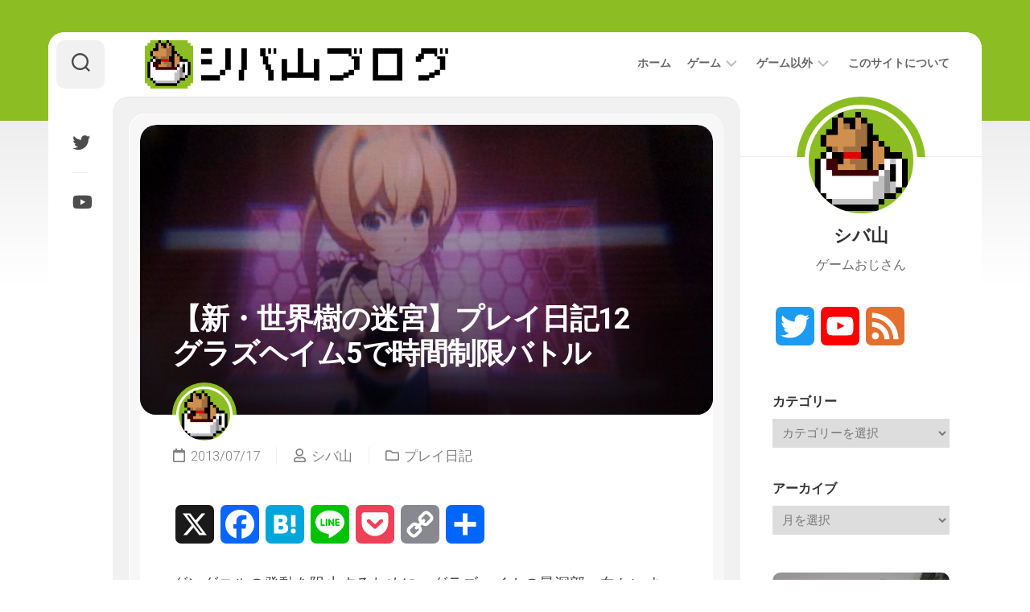

--- FILE ---
content_type: text/html; charset=UTF-8
request_url: https://shibayamablog.net/game/game_diary/9506/
body_size: 18918
content:
<!DOCTYPE html> 
<html class="no-js" lang="ja">

<head>
	<meta charset="UTF-8">
	<meta name="viewport" content="width=device-width, initial-scale=1.0">
	<link rel="profile" href="https://gmpg.org/xfn/11">
		<link rel="pingback" href="https://shibayamablog.net/xmlrpc.php">
		
	<script type="text/javascript">
/* <![CDATA[ */
(()=>{var e={};e.g=function(){if("object"==typeof globalThis)return globalThis;try{return this||new Function("return this")()}catch(e){if("object"==typeof window)return window}}(),function({ampUrl:n,isCustomizePreview:t,isAmpDevMode:r,noampQueryVarName:o,noampQueryVarValue:s,disabledStorageKey:i,mobileUserAgents:a,regexRegex:c}){if("undefined"==typeof sessionStorage)return;const d=new RegExp(c);if(!a.some((e=>{const n=e.match(d);return!(!n||!new RegExp(n[1],n[2]).test(navigator.userAgent))||navigator.userAgent.includes(e)})))return;e.g.addEventListener("DOMContentLoaded",(()=>{const e=document.getElementById("amp-mobile-version-switcher");if(!e)return;e.hidden=!1;const n=e.querySelector("a[href]");n&&n.addEventListener("click",(()=>{sessionStorage.removeItem(i)}))}));const g=r&&["paired-browsing-non-amp","paired-browsing-amp"].includes(window.name);if(sessionStorage.getItem(i)||t||g)return;const u=new URL(location.href),m=new URL(n);m.hash=u.hash,u.searchParams.has(o)&&s===u.searchParams.get(o)?sessionStorage.setItem(i,"1"):m.href!==u.href&&(window.stop(),location.replace(m.href))}({"ampUrl":"https:\/\/shibayamablog.net\/game\/game_diary\/9506\/?amp=1","noampQueryVarName":"noamp","noampQueryVarValue":"mobile","disabledStorageKey":"amp_mobile_redirect_disabled","mobileUserAgents":["Mobile","Android","Silk\/","Kindle","BlackBerry","Opera Mini","Opera Mobi"],"regexRegex":"^\\\/((?:.|\\n)+)\\\/([i]*)$","isCustomizePreview":false,"isAmpDevMode":false})})();
/* ]]> */
</script>
<meta name='robots' content='index, follow, max-image-preview:large, max-snippet:-1, max-video-preview:-1' />
<script>document.documentElement.className = document.documentElement.className.replace("no-js","js");</script>

	<!-- This site is optimized with the Yoast SEO plugin v26.7 - https://yoast.com/wordpress/plugins/seo/ -->
	<title>【新・世界樹の迷宮】プレイ日記12　グラズヘイム5で時間制限バトル - シバ山ブログ</title>
	<link rel="canonical" href="https://shibayamablog.net/game/game_diary/9506/" />
	<meta property="og:locale" content="ja_JP" />
	<meta property="og:type" content="article" />
	<meta property="og:title" content="【新・世界樹の迷宮】プレイ日記12　グラズヘイム5で時間制限バトル - シバ山ブログ" />
	<meta property="og:description" content="グングニルの発動を阻止するために、グラズヘイムの最深部へ向かいます。最大の敵は時間でした。" />
	<meta property="og:url" content="https://shibayamablog.net/game/game_diary/9506/" />
	<meta property="og:site_name" content="シバ山ブログ" />
	<meta property="article:published_time" content="2013-07-17T08:30:35+00:00" />
	<meta property="article:modified_time" content="2022-12-29T10:28:53+00:00" />
	<meta property="og:image" content="https://shibayamablog.net/wp-content/uploads/2013/07/20130712_230418_R1.jpg" />
	<meta property="og:image:width" content="640" />
	<meta property="og:image:height" content="386" />
	<meta property="og:image:type" content="image/jpeg" />
	<meta name="author" content="シバ山" />
	<meta name="twitter:card" content="summary_large_image" />
	<meta name="twitter:creator" content="@ShibayamaCoffee" />
	<meta name="twitter:site" content="@ShibayamaCoffee" />
	<meta name="twitter:label1" content="執筆者" />
	<meta name="twitter:data1" content="シバ山" />
	<script type="application/ld+json" class="yoast-schema-graph">{"@context":"https://schema.org","@graph":[{"@type":"Article","@id":"https://shibayamablog.net/game/game_diary/9506/#article","isPartOf":{"@id":"https://shibayamablog.net/game/game_diary/9506/"},"author":{"name":"シバ山","@id":"https://shibayamablog.net/#/schema/person/191b2e0206cfeb0d7cd21c2fe1f2380c"},"headline":"【新・世界樹の迷宮】プレイ日記12　グラズヘイム5で時間制限バトル","datePublished":"2013-07-17T08:30:35+00:00","dateModified":"2022-12-29T10:28:53+00:00","mainEntityOfPage":{"@id":"https://shibayamablog.net/game/game_diary/9506/"},"wordCount":26,"publisher":{"@id":"https://shibayamablog.net/#/schema/person/191b2e0206cfeb0d7cd21c2fe1f2380c"},"image":{"@id":"https://shibayamablog.net/game/game_diary/9506/#primaryimage"},"thumbnailUrl":"https://shibayamablog.net/wp-content/uploads/2013/07/20130712_230418_R1.jpg","keywords":["3DS","RPG","世界樹の迷宮"],"articleSection":["プレイ日記"],"inLanguage":"ja"},{"@type":"WebPage","@id":"https://shibayamablog.net/game/game_diary/9506/","url":"https://shibayamablog.net/game/game_diary/9506/","name":"【新・世界樹の迷宮】プレイ日記12　グラズヘイム5で時間制限バトル - シバ山ブログ","isPartOf":{"@id":"https://shibayamablog.net/#website"},"primaryImageOfPage":{"@id":"https://shibayamablog.net/game/game_diary/9506/#primaryimage"},"image":{"@id":"https://shibayamablog.net/game/game_diary/9506/#primaryimage"},"thumbnailUrl":"https://shibayamablog.net/wp-content/uploads/2013/07/20130712_230418_R1.jpg","datePublished":"2013-07-17T08:30:35+00:00","dateModified":"2022-12-29T10:28:53+00:00","breadcrumb":{"@id":"https://shibayamablog.net/game/game_diary/9506/#breadcrumb"},"inLanguage":"ja","potentialAction":[{"@type":"ReadAction","target":["https://shibayamablog.net/game/game_diary/9506/"]}]},{"@type":"ImageObject","inLanguage":"ja","@id":"https://shibayamablog.net/game/game_diary/9506/#primaryimage","url":"https://shibayamablog.net/wp-content/uploads/2013/07/20130712_230418_R1.jpg","contentUrl":"https://shibayamablog.net/wp-content/uploads/2013/07/20130712_230418_R1.jpg","width":640,"height":386},{"@type":"BreadcrumbList","@id":"https://shibayamablog.net/game/game_diary/9506/#breadcrumb","itemListElement":[{"@type":"ListItem","position":1,"name":"ホーム","item":"https://shibayamablog.net/"},{"@type":"ListItem","position":2,"name":"【新・世界樹の迷宮】プレイ日記12　グラズヘイム5で時間制限バトル"}]},{"@type":"WebSite","@id":"https://shibayamablog.net/#website","url":"https://shibayamablog.net/","name":"シバ山ブログ","description":"ゲームおじさんのゲームブログ","publisher":{"@id":"https://shibayamablog.net/#/schema/person/191b2e0206cfeb0d7cd21c2fe1f2380c"},"potentialAction":[{"@type":"SearchAction","target":{"@type":"EntryPoint","urlTemplate":"https://shibayamablog.net/?s={search_term_string}"},"query-input":{"@type":"PropertyValueSpecification","valueRequired":true,"valueName":"search_term_string"}}],"inLanguage":"ja"},{"@type":["Person","Organization"],"@id":"https://shibayamablog.net/#/schema/person/191b2e0206cfeb0d7cd21c2fe1f2380c","name":"シバ山","image":{"@type":"ImageObject","inLanguage":"ja","@id":"https://shibayamablog.net/#/schema/person/image/","url":"https://shibayamablog.net/wp-content/uploads/2022/12/shibayamacoffee_240.png","contentUrl":"https://shibayamablog.net/wp-content/uploads/2022/12/shibayamacoffee_240.png","width":240,"height":240,"caption":"シバ山"},"logo":{"@id":"https://shibayamablog.net/#/schema/person/image/"},"sameAs":["http://shibayamablog.net/","https://x.com/ShibayamaCoffee","https://www.youtube.com/c/GamingAkariChannnel"],"url":"https://shibayamablog.net/author/shibayama/"}]}</script>
	<!-- / Yoast SEO plugin. -->


<link rel='dns-prefetch' href='//static.addtoany.com' />
<link rel='dns-prefetch' href='//www.googletagmanager.com' />
<link rel='dns-prefetch' href='//fonts.googleapis.com' />
<link rel='dns-prefetch' href='//pagead2.googlesyndication.com' />
<link rel="alternate" type="application/rss+xml" title="シバ山ブログ &raquo; フィード" href="https://shibayamablog.net/feed/" />
<link rel="alternate" type="application/rss+xml" title="シバ山ブログ &raquo; コメントフィード" href="https://shibayamablog.net/comments/feed/" />
<script type="text/javascript" id="wpp-js" src="https://shibayamablog.net/wp-content/plugins/wordpress-popular-posts/assets/js/wpp.min.js?ver=7.3.6" data-sampling="0" data-sampling-rate="100" data-api-url="https://shibayamablog.net/wp-json/wordpress-popular-posts" data-post-id="9506" data-token="cb25ea4ee2" data-lang="0" data-debug="0"></script>
<link rel="alternate" type="application/rss+xml" title="シバ山ブログ &raquo; 【新・世界樹の迷宮】プレイ日記12　グラズヘイム5で時間制限バトル のコメントのフィード" href="https://shibayamablog.net/game/game_diary/9506/feed/" />
<link rel="alternate" title="oEmbed (JSON)" type="application/json+oembed" href="https://shibayamablog.net/wp-json/oembed/1.0/embed?url=https%3A%2F%2Fshibayamablog.net%2Fgame%2Fgame_diary%2F9506%2F" />
<link rel="alternate" title="oEmbed (XML)" type="text/xml+oembed" href="https://shibayamablog.net/wp-json/oembed/1.0/embed?url=https%3A%2F%2Fshibayamablog.net%2Fgame%2Fgame_diary%2F9506%2F&#038;format=xml" />
<style id='wp-img-auto-sizes-contain-inline-css' type='text/css'>
img:is([sizes=auto i],[sizes^="auto," i]){contain-intrinsic-size:3000px 1500px}
/*# sourceURL=wp-img-auto-sizes-contain-inline-css */
</style>
<style id='wp-emoji-styles-inline-css' type='text/css'>

	img.wp-smiley, img.emoji {
		display: inline !important;
		border: none !important;
		box-shadow: none !important;
		height: 1em !important;
		width: 1em !important;
		margin: 0 0.07em !important;
		vertical-align: -0.1em !important;
		background: none !important;
		padding: 0 !important;
	}
/*# sourceURL=wp-emoji-styles-inline-css */
</style>
<style id='wp-block-library-inline-css' type='text/css'>
:root{--wp-block-synced-color:#7a00df;--wp-block-synced-color--rgb:122,0,223;--wp-bound-block-color:var(--wp-block-synced-color);--wp-editor-canvas-background:#ddd;--wp-admin-theme-color:#007cba;--wp-admin-theme-color--rgb:0,124,186;--wp-admin-theme-color-darker-10:#006ba1;--wp-admin-theme-color-darker-10--rgb:0,107,160.5;--wp-admin-theme-color-darker-20:#005a87;--wp-admin-theme-color-darker-20--rgb:0,90,135;--wp-admin-border-width-focus:2px}@media (min-resolution:192dpi){:root{--wp-admin-border-width-focus:1.5px}}.wp-element-button{cursor:pointer}:root .has-very-light-gray-background-color{background-color:#eee}:root .has-very-dark-gray-background-color{background-color:#313131}:root .has-very-light-gray-color{color:#eee}:root .has-very-dark-gray-color{color:#313131}:root .has-vivid-green-cyan-to-vivid-cyan-blue-gradient-background{background:linear-gradient(135deg,#00d084,#0693e3)}:root .has-purple-crush-gradient-background{background:linear-gradient(135deg,#34e2e4,#4721fb 50%,#ab1dfe)}:root .has-hazy-dawn-gradient-background{background:linear-gradient(135deg,#faaca8,#dad0ec)}:root .has-subdued-olive-gradient-background{background:linear-gradient(135deg,#fafae1,#67a671)}:root .has-atomic-cream-gradient-background{background:linear-gradient(135deg,#fdd79a,#004a59)}:root .has-nightshade-gradient-background{background:linear-gradient(135deg,#330968,#31cdcf)}:root .has-midnight-gradient-background{background:linear-gradient(135deg,#020381,#2874fc)}:root{--wp--preset--font-size--normal:16px;--wp--preset--font-size--huge:42px}.has-regular-font-size{font-size:1em}.has-larger-font-size{font-size:2.625em}.has-normal-font-size{font-size:var(--wp--preset--font-size--normal)}.has-huge-font-size{font-size:var(--wp--preset--font-size--huge)}.has-text-align-center{text-align:center}.has-text-align-left{text-align:left}.has-text-align-right{text-align:right}.has-fit-text{white-space:nowrap!important}#end-resizable-editor-section{display:none}.aligncenter{clear:both}.items-justified-left{justify-content:flex-start}.items-justified-center{justify-content:center}.items-justified-right{justify-content:flex-end}.items-justified-space-between{justify-content:space-between}.screen-reader-text{border:0;clip-path:inset(50%);height:1px;margin:-1px;overflow:hidden;padding:0;position:absolute;width:1px;word-wrap:normal!important}.screen-reader-text:focus{background-color:#ddd;clip-path:none;color:#444;display:block;font-size:1em;height:auto;left:5px;line-height:normal;padding:15px 23px 14px;text-decoration:none;top:5px;width:auto;z-index:100000}html :where(.has-border-color){border-style:solid}html :where([style*=border-top-color]){border-top-style:solid}html :where([style*=border-right-color]){border-right-style:solid}html :where([style*=border-bottom-color]){border-bottom-style:solid}html :where([style*=border-left-color]){border-left-style:solid}html :where([style*=border-width]){border-style:solid}html :where([style*=border-top-width]){border-top-style:solid}html :where([style*=border-right-width]){border-right-style:solid}html :where([style*=border-bottom-width]){border-bottom-style:solid}html :where([style*=border-left-width]){border-left-style:solid}html :where(img[class*=wp-image-]){height:auto;max-width:100%}:where(figure){margin:0 0 1em}html :where(.is-position-sticky){--wp-admin--admin-bar--position-offset:var(--wp-admin--admin-bar--height,0px)}@media screen and (max-width:600px){html :where(.is-position-sticky){--wp-admin--admin-bar--position-offset:0px}}

/*# sourceURL=wp-block-library-inline-css */
</style><style id='global-styles-inline-css' type='text/css'>
:root{--wp--preset--aspect-ratio--square: 1;--wp--preset--aspect-ratio--4-3: 4/3;--wp--preset--aspect-ratio--3-4: 3/4;--wp--preset--aspect-ratio--3-2: 3/2;--wp--preset--aspect-ratio--2-3: 2/3;--wp--preset--aspect-ratio--16-9: 16/9;--wp--preset--aspect-ratio--9-16: 9/16;--wp--preset--color--black: #000000;--wp--preset--color--cyan-bluish-gray: #abb8c3;--wp--preset--color--white: #ffffff;--wp--preset--color--pale-pink: #f78da7;--wp--preset--color--vivid-red: #cf2e2e;--wp--preset--color--luminous-vivid-orange: #ff6900;--wp--preset--color--luminous-vivid-amber: #fcb900;--wp--preset--color--light-green-cyan: #7bdcb5;--wp--preset--color--vivid-green-cyan: #00d084;--wp--preset--color--pale-cyan-blue: #8ed1fc;--wp--preset--color--vivid-cyan-blue: #0693e3;--wp--preset--color--vivid-purple: #9b51e0;--wp--preset--gradient--vivid-cyan-blue-to-vivid-purple: linear-gradient(135deg,rgb(6,147,227) 0%,rgb(155,81,224) 100%);--wp--preset--gradient--light-green-cyan-to-vivid-green-cyan: linear-gradient(135deg,rgb(122,220,180) 0%,rgb(0,208,130) 100%);--wp--preset--gradient--luminous-vivid-amber-to-luminous-vivid-orange: linear-gradient(135deg,rgb(252,185,0) 0%,rgb(255,105,0) 100%);--wp--preset--gradient--luminous-vivid-orange-to-vivid-red: linear-gradient(135deg,rgb(255,105,0) 0%,rgb(207,46,46) 100%);--wp--preset--gradient--very-light-gray-to-cyan-bluish-gray: linear-gradient(135deg,rgb(238,238,238) 0%,rgb(169,184,195) 100%);--wp--preset--gradient--cool-to-warm-spectrum: linear-gradient(135deg,rgb(74,234,220) 0%,rgb(151,120,209) 20%,rgb(207,42,186) 40%,rgb(238,44,130) 60%,rgb(251,105,98) 80%,rgb(254,248,76) 100%);--wp--preset--gradient--blush-light-purple: linear-gradient(135deg,rgb(255,206,236) 0%,rgb(152,150,240) 100%);--wp--preset--gradient--blush-bordeaux: linear-gradient(135deg,rgb(254,205,165) 0%,rgb(254,45,45) 50%,rgb(107,0,62) 100%);--wp--preset--gradient--luminous-dusk: linear-gradient(135deg,rgb(255,203,112) 0%,rgb(199,81,192) 50%,rgb(65,88,208) 100%);--wp--preset--gradient--pale-ocean: linear-gradient(135deg,rgb(255,245,203) 0%,rgb(182,227,212) 50%,rgb(51,167,181) 100%);--wp--preset--gradient--electric-grass: linear-gradient(135deg,rgb(202,248,128) 0%,rgb(113,206,126) 100%);--wp--preset--gradient--midnight: linear-gradient(135deg,rgb(2,3,129) 0%,rgb(40,116,252) 100%);--wp--preset--font-size--small: 13px;--wp--preset--font-size--medium: 20px;--wp--preset--font-size--large: 36px;--wp--preset--font-size--x-large: 42px;--wp--preset--spacing--20: 0.44rem;--wp--preset--spacing--30: 0.67rem;--wp--preset--spacing--40: 1rem;--wp--preset--spacing--50: 1.5rem;--wp--preset--spacing--60: 2.25rem;--wp--preset--spacing--70: 3.38rem;--wp--preset--spacing--80: 5.06rem;--wp--preset--shadow--natural: 6px 6px 9px rgba(0, 0, 0, 0.2);--wp--preset--shadow--deep: 12px 12px 50px rgba(0, 0, 0, 0.4);--wp--preset--shadow--sharp: 6px 6px 0px rgba(0, 0, 0, 0.2);--wp--preset--shadow--outlined: 6px 6px 0px -3px rgb(255, 255, 255), 6px 6px rgb(0, 0, 0);--wp--preset--shadow--crisp: 6px 6px 0px rgb(0, 0, 0);}:where(.is-layout-flex){gap: 0.5em;}:where(.is-layout-grid){gap: 0.5em;}body .is-layout-flex{display: flex;}.is-layout-flex{flex-wrap: wrap;align-items: center;}.is-layout-flex > :is(*, div){margin: 0;}body .is-layout-grid{display: grid;}.is-layout-grid > :is(*, div){margin: 0;}:where(.wp-block-columns.is-layout-flex){gap: 2em;}:where(.wp-block-columns.is-layout-grid){gap: 2em;}:where(.wp-block-post-template.is-layout-flex){gap: 1.25em;}:where(.wp-block-post-template.is-layout-grid){gap: 1.25em;}.has-black-color{color: var(--wp--preset--color--black) !important;}.has-cyan-bluish-gray-color{color: var(--wp--preset--color--cyan-bluish-gray) !important;}.has-white-color{color: var(--wp--preset--color--white) !important;}.has-pale-pink-color{color: var(--wp--preset--color--pale-pink) !important;}.has-vivid-red-color{color: var(--wp--preset--color--vivid-red) !important;}.has-luminous-vivid-orange-color{color: var(--wp--preset--color--luminous-vivid-orange) !important;}.has-luminous-vivid-amber-color{color: var(--wp--preset--color--luminous-vivid-amber) !important;}.has-light-green-cyan-color{color: var(--wp--preset--color--light-green-cyan) !important;}.has-vivid-green-cyan-color{color: var(--wp--preset--color--vivid-green-cyan) !important;}.has-pale-cyan-blue-color{color: var(--wp--preset--color--pale-cyan-blue) !important;}.has-vivid-cyan-blue-color{color: var(--wp--preset--color--vivid-cyan-blue) !important;}.has-vivid-purple-color{color: var(--wp--preset--color--vivid-purple) !important;}.has-black-background-color{background-color: var(--wp--preset--color--black) !important;}.has-cyan-bluish-gray-background-color{background-color: var(--wp--preset--color--cyan-bluish-gray) !important;}.has-white-background-color{background-color: var(--wp--preset--color--white) !important;}.has-pale-pink-background-color{background-color: var(--wp--preset--color--pale-pink) !important;}.has-vivid-red-background-color{background-color: var(--wp--preset--color--vivid-red) !important;}.has-luminous-vivid-orange-background-color{background-color: var(--wp--preset--color--luminous-vivid-orange) !important;}.has-luminous-vivid-amber-background-color{background-color: var(--wp--preset--color--luminous-vivid-amber) !important;}.has-light-green-cyan-background-color{background-color: var(--wp--preset--color--light-green-cyan) !important;}.has-vivid-green-cyan-background-color{background-color: var(--wp--preset--color--vivid-green-cyan) !important;}.has-pale-cyan-blue-background-color{background-color: var(--wp--preset--color--pale-cyan-blue) !important;}.has-vivid-cyan-blue-background-color{background-color: var(--wp--preset--color--vivid-cyan-blue) !important;}.has-vivid-purple-background-color{background-color: var(--wp--preset--color--vivid-purple) !important;}.has-black-border-color{border-color: var(--wp--preset--color--black) !important;}.has-cyan-bluish-gray-border-color{border-color: var(--wp--preset--color--cyan-bluish-gray) !important;}.has-white-border-color{border-color: var(--wp--preset--color--white) !important;}.has-pale-pink-border-color{border-color: var(--wp--preset--color--pale-pink) !important;}.has-vivid-red-border-color{border-color: var(--wp--preset--color--vivid-red) !important;}.has-luminous-vivid-orange-border-color{border-color: var(--wp--preset--color--luminous-vivid-orange) !important;}.has-luminous-vivid-amber-border-color{border-color: var(--wp--preset--color--luminous-vivid-amber) !important;}.has-light-green-cyan-border-color{border-color: var(--wp--preset--color--light-green-cyan) !important;}.has-vivid-green-cyan-border-color{border-color: var(--wp--preset--color--vivid-green-cyan) !important;}.has-pale-cyan-blue-border-color{border-color: var(--wp--preset--color--pale-cyan-blue) !important;}.has-vivid-cyan-blue-border-color{border-color: var(--wp--preset--color--vivid-cyan-blue) !important;}.has-vivid-purple-border-color{border-color: var(--wp--preset--color--vivid-purple) !important;}.has-vivid-cyan-blue-to-vivid-purple-gradient-background{background: var(--wp--preset--gradient--vivid-cyan-blue-to-vivid-purple) !important;}.has-light-green-cyan-to-vivid-green-cyan-gradient-background{background: var(--wp--preset--gradient--light-green-cyan-to-vivid-green-cyan) !important;}.has-luminous-vivid-amber-to-luminous-vivid-orange-gradient-background{background: var(--wp--preset--gradient--luminous-vivid-amber-to-luminous-vivid-orange) !important;}.has-luminous-vivid-orange-to-vivid-red-gradient-background{background: var(--wp--preset--gradient--luminous-vivid-orange-to-vivid-red) !important;}.has-very-light-gray-to-cyan-bluish-gray-gradient-background{background: var(--wp--preset--gradient--very-light-gray-to-cyan-bluish-gray) !important;}.has-cool-to-warm-spectrum-gradient-background{background: var(--wp--preset--gradient--cool-to-warm-spectrum) !important;}.has-blush-light-purple-gradient-background{background: var(--wp--preset--gradient--blush-light-purple) !important;}.has-blush-bordeaux-gradient-background{background: var(--wp--preset--gradient--blush-bordeaux) !important;}.has-luminous-dusk-gradient-background{background: var(--wp--preset--gradient--luminous-dusk) !important;}.has-pale-ocean-gradient-background{background: var(--wp--preset--gradient--pale-ocean) !important;}.has-electric-grass-gradient-background{background: var(--wp--preset--gradient--electric-grass) !important;}.has-midnight-gradient-background{background: var(--wp--preset--gradient--midnight) !important;}.has-small-font-size{font-size: var(--wp--preset--font-size--small) !important;}.has-medium-font-size{font-size: var(--wp--preset--font-size--medium) !important;}.has-large-font-size{font-size: var(--wp--preset--font-size--large) !important;}.has-x-large-font-size{font-size: var(--wp--preset--font-size--x-large) !important;}
/*# sourceURL=global-styles-inline-css */
</style>

<style id='classic-theme-styles-inline-css' type='text/css'>
/*! This file is auto-generated */
.wp-block-button__link{color:#fff;background-color:#32373c;border-radius:9999px;box-shadow:none;text-decoration:none;padding:calc(.667em + 2px) calc(1.333em + 2px);font-size:1.125em}.wp-block-file__button{background:#32373c;color:#fff;text-decoration:none}
/*# sourceURL=/wp-includes/css/classic-themes.min.css */
</style>
<link rel='stylesheet' id='cardstyle-style-css' href='https://shibayamablog.net/wp-content/themes/cardstyle/style.css?ver=6.9' type='text/css' media='all' />
<style id='cardstyle-style-inline-css' type='text/css'>
body { font-family: "Roboto", Arial, sans-serif; }

.entry a { color: #8cbe23; }
				

#wrapper-bg,
#profile-image,
.blog-card-more-link,
.blog-card-author a,
.alx-tabs-nav li.active a,
.slick-featured-nav .slick-prev,
.slick-featured-nav .slick-next,
.slick-featured-nav .slick-prev:hover,
.slick-featured-nav .slick-next:hover,
.slick-featured-nav .slick-prev:focus,
.slick-featured-nav .slick-next:focus { background: linear-gradient(90deg, #8cbe23 0%, #8cbe23 100%); }
				

#wrapper-bg,
#profile-image,
.blog-card-more-link,
.blog-card-author a,
.alx-tabs-nav li.active a,
.slick-featured-nav .slick-prev,
.slick-featured-nav .slick-next,
.slick-featured-nav .slick-prev:hover,
.slick-featured-nav .slick-next:hover,
.slick-featured-nav .slick-prev:focus,
.slick-featured-nav .slick-next:focus { background: linear-gradient(90deg, #8cbe23 0%, #8cbe23 100%); }
				
.site-title a, .site-description { color: #blank; }

/*# sourceURL=cardstyle-style-inline-css */
</style>
<link rel='stylesheet' id='cardstyle-responsive-css' href='https://shibayamablog.net/wp-content/themes/cardstyle/responsive.css?ver=6.9' type='text/css' media='all' />
<link rel='stylesheet' id='cardstyle-font-awesome-css' href='https://shibayamablog.net/wp-content/themes/cardstyle/fonts/all.min.css?ver=6.9' type='text/css' media='all' />
<link crossorigin="anonymous" rel='stylesheet' id='roboto-css' href='//fonts.googleapis.com/css?family=Roboto%3A400%2C300italic%2C300%2C400italic%2C700&#038;subset=latin%2Clatin-ext&#038;ver=6.9' type='text/css' media='all' />
<link rel='stylesheet' id='addtoany-css' href='https://shibayamablog.net/wp-content/plugins/add-to-any/addtoany.min.css?ver=1.16' type='text/css' media='all' />
<script type="text/javascript" id="addtoany-core-js-before">
/* <![CDATA[ */
window.a2a_config=window.a2a_config||{};a2a_config.callbacks=[];a2a_config.overlays=[];a2a_config.templates={};a2a_localize = {
	Share: "共有",
	Save: "ブックマーク",
	Subscribe: "購読",
	Email: "メール",
	Bookmark: "ブックマーク",
	ShowAll: "すべて表示する",
	ShowLess: "小さく表示する",
	FindServices: "サービスを探す",
	FindAnyServiceToAddTo: "追加するサービスを今すぐ探す",
	PoweredBy: "Powered by",
	ShareViaEmail: "メールでシェアする",
	SubscribeViaEmail: "メールで購読する",
	BookmarkInYourBrowser: "ブラウザにブックマーク",
	BookmarkInstructions: "このページをブックマークするには、 Ctrl+D または \u2318+D を押下。",
	AddToYourFavorites: "お気に入りに追加",
	SendFromWebOrProgram: "任意のメールアドレスまたはメールプログラムから送信",
	EmailProgram: "メールプログラム",
	More: "詳細&#8230;",
	ThanksForSharing: "共有ありがとうございます !",
	ThanksForFollowing: "フォローありがとうございます !"
};


//# sourceURL=addtoany-core-js-before
/* ]]> */
</script>
<script type="text/javascript" defer src="https://static.addtoany.com/menu/page.js" id="addtoany-core-js"></script>
<script type="text/javascript" src="https://shibayamablog.net/wp-includes/js/jquery/jquery.min.js?ver=3.7.1" id="jquery-core-js"></script>
<script type="text/javascript" src="https://shibayamablog.net/wp-includes/js/jquery/jquery-migrate.min.js?ver=3.4.1" id="jquery-migrate-js"></script>
<script type="text/javascript" defer src="https://shibayamablog.net/wp-content/plugins/add-to-any/addtoany.min.js?ver=1.1" id="addtoany-jquery-js"></script>
<script type="text/javascript" src="https://shibayamablog.net/wp-content/themes/cardstyle/js/slick.min.js?ver=6.9" id="cardstyle-slick-js"></script>

<!-- Site Kit によって追加された Google タグ（gtag.js）スニペット -->
<!-- Google アナリティクス スニペット (Site Kit が追加) -->
<script type="text/javascript" src="https://www.googletagmanager.com/gtag/js?id=GT-NGKZZP4" id="google_gtagjs-js" async></script>
<script type="text/javascript" id="google_gtagjs-js-after">
/* <![CDATA[ */
window.dataLayer = window.dataLayer || [];function gtag(){dataLayer.push(arguments);}
gtag("set","linker",{"domains":["shibayamablog.net"]});
gtag("js", new Date());
gtag("set", "developer_id.dZTNiMT", true);
gtag("config", "GT-NGKZZP4");
//# sourceURL=google_gtagjs-js-after
/* ]]> */
</script>
<link rel="https://api.w.org/" href="https://shibayamablog.net/wp-json/" /><link rel="alternate" title="JSON" type="application/json" href="https://shibayamablog.net/wp-json/wp/v2/posts/9506" /><link rel="EditURI" type="application/rsd+xml" title="RSD" href="https://shibayamablog.net/xmlrpc.php?rsd" />
<meta name="generator" content="WordPress 6.9" />
<link rel='shortlink' href='https://shibayamablog.net/?p=9506' />
<meta name="generator" content="Site Kit by Google 1.168.0" /><link rel="alternate" type="text/html" media="only screen and (max-width: 640px)" href="https://shibayamablog.net/game/game_diary/9506/?amp=1">            <style id="wpp-loading-animation-styles">@-webkit-keyframes bgslide{from{background-position-x:0}to{background-position-x:-200%}}@keyframes bgslide{from{background-position-x:0}to{background-position-x:-200%}}.wpp-widget-block-placeholder,.wpp-shortcode-placeholder{margin:0 auto;width:60px;height:3px;background:#dd3737;background:linear-gradient(90deg,#dd3737 0%,#571313 10%,#dd3737 100%);background-size:200% auto;border-radius:3px;-webkit-animation:bgslide 1s infinite linear;animation:bgslide 1s infinite linear}</style>
            
<!-- Site Kit が追加した Google AdSense メタタグ -->
<meta name="google-adsense-platform-account" content="ca-host-pub-2644536267352236">
<meta name="google-adsense-platform-domain" content="sitekit.withgoogle.com">
<!-- Site Kit が追加した End Google AdSense メタタグ -->
<link rel="amphtml" href="https://shibayamablog.net/game/game_diary/9506/?amp=1">
<!-- Google AdSense スニペット (Site Kit が追加) -->
<script type="text/javascript" async="async" src="https://pagead2.googlesyndication.com/pagead/js/adsbygoogle.js?client=ca-pub-0495570530772941&amp;host=ca-host-pub-2644536267352236" crossorigin="anonymous"></script>

<!-- (ここまで) Google AdSense スニペット (Site Kit が追加) -->
<style>#amp-mobile-version-switcher{left:0;position:absolute;width:100%;z-index:100}#amp-mobile-version-switcher>a{background-color:#444;border:0;color:#eaeaea;display:block;font-family:-apple-system,BlinkMacSystemFont,Segoe UI,Roboto,Oxygen-Sans,Ubuntu,Cantarell,Helvetica Neue,sans-serif;font-size:16px;font-weight:600;padding:15px 0;text-align:center;-webkit-text-decoration:none;text-decoration:none}#amp-mobile-version-switcher>a:active,#amp-mobile-version-switcher>a:focus,#amp-mobile-version-switcher>a:hover{-webkit-text-decoration:underline;text-decoration:underline}</style><link rel="icon" href="https://shibayamablog.net/wp-content/uploads/2019/12/appleicon.png" sizes="32x32" />
<link rel="icon" href="https://shibayamablog.net/wp-content/uploads/2019/12/appleicon.png" sizes="192x192" />
<link rel="apple-touch-icon" href="https://shibayamablog.net/wp-content/uploads/2019/12/appleicon.png" />
<meta name="msapplication-TileImage" content="https://shibayamablog.net/wp-content/uploads/2019/12/appleicon.png" />
<style id="kirki-inline-styles"></style>		<script async src="https://pagead2.googlesyndication.com/pagead/js/adsbygoogle.js?client=ca-pub-0495570530772941"
     crossorigin="anonymous"></script>
</head>

<body class="wp-singular post-template-default single single-post postid-9506 single-format-standard wp-custom-logo wp-theme-cardstyle col-2cl full-width logged-out">


<a class="skip-link screen-reader-text" href="#page">Skip to content</a>

<div id="wrapper-bg"></div>
<div id="wrapper-outer">
	<div id="wrapper">
		
		<div id="header-sticky">
			<header id="header" class="hide-on-scroll-down nav-menu-dropdown-left">
			
				<div class="group">
					<p class="site-title"><a href="https://shibayamablog.net/" rel="home"><img src="https://shibayamablog.net/wp-content/uploads/2015/12/shibayamablog_logo72456.png" alt="シバ山ブログ"></a></p>
										
											<div id="wrap-nav-header" class="wrap-nav">
									<nav id="nav-header-nav" class="main-navigation nav-menu">
			<button class="menu-toggle" aria-controls="primary-menu" aria-expanded="false">
				<span class="screen-reader-text">Expand Menu</span><div class="menu-toggle-icon"><span></span><span></span><span></span></div>			</button>
			<div class="menu-%e3%83%a1%e3%83%8b%e3%83%a5%e3%83%bc-1-container"><ul id="nav-header" class="menu"><li id="menu-item-11751" class="menu-item menu-item-type-custom menu-item-object-custom menu-item-home menu-item-11751"><span class="menu-item-wrapper"><a href="http://shibayamablog.net/">ホーム</a></span></li>
<li id="menu-item-11755" class="menu-item menu-item-type-taxonomy menu-item-object-category current-post-ancestor menu-item-has-children menu-item-11755"><span class="menu-item-wrapper has-arrow"><a href="https://shibayamablog.net/category/game/">ゲーム</a><button onClick="alxMediaMenu.toggleItem(this)"><span class="screen-reader-text">Toggle Child Menu</span><svg class="svg-icon" aria-hidden="true" role="img" focusable="false" xmlns="http://www.w3.org/2000/svg" width="14" height="8" viewBox="0 0 20 12"><polygon fill="" fill-rule="evenodd" points="1319.899 365.778 1327.678 358 1329.799 360.121 1319.899 370.021 1310 360.121 1312.121 358" transform="translate(-1310 -358)"></polygon></svg></button></span>
<ul class="sub-menu">
	<li id="menu-item-11757" class="menu-item menu-item-type-taxonomy menu-item-object-category menu-item-11757"><span class="menu-item-wrapper"><a href="https://shibayamablog.net/category/game/reviews/">レビュー</a></span></li>
	<li id="menu-item-11759" class="menu-item menu-item-type-taxonomy menu-item-object-category menu-item-11759"><span class="menu-item-wrapper"><a href="https://shibayamablog.net/category/game/guides/">攻略</a></span></li>
	<li id="menu-item-11756" class="menu-item menu-item-type-taxonomy menu-item-object-category menu-item-11756"><span class="menu-item-wrapper"><a href="https://shibayamablog.net/category/game/news/">ニュース</a></span></li>
	<li id="menu-item-11760" class="menu-item menu-item-type-taxonomy menu-item-object-category current-post-ancestor current-menu-parent current-post-parent menu-item-11760"><span class="menu-item-wrapper"><a href="https://shibayamablog.net/category/game/game_diary/"><span class="screen-reader-text">Current Page Parent </span>プレイ日記</a></span></li>
</ul>
</li>
<li id="menu-item-15623" class="menu-item menu-item-type-taxonomy menu-item-object-category menu-item-has-children menu-item-15623"><span class="menu-item-wrapper has-arrow"><a href="https://shibayamablog.net/category/except_gaming/">ゲーム以外</a><button onClick="alxMediaMenu.toggleItem(this)"><span class="screen-reader-text">Toggle Child Menu</span><svg class="svg-icon" aria-hidden="true" role="img" focusable="false" xmlns="http://www.w3.org/2000/svg" width="14" height="8" viewBox="0 0 20 12"><polygon fill="" fill-rule="evenodd" points="1319.899 365.778 1327.678 358 1329.799 360.121 1319.899 370.021 1310 360.121 1312.121 358" transform="translate(-1310 -358)"></polygon></svg></button></span>
<ul class="sub-menu">
	<li id="menu-item-15625" class="menu-item menu-item-type-taxonomy menu-item-object-category menu-item-15625"><span class="menu-item-wrapper"><a href="https://shibayamablog.net/category/nijigen/">二次元</a></span></li>
	<li id="menu-item-15624" class="menu-item menu-item-type-taxonomy menu-item-object-category menu-item-15624"><span class="menu-item-wrapper"><a href="https://shibayamablog.net/category/book/">本</a></span></li>
	<li id="menu-item-17376" class="menu-item menu-item-type-taxonomy menu-item-object-category menu-item-17376"><span class="menu-item-wrapper"><a href="https://shibayamablog.net/category/cinema/">映画</a></span></li>
</ul>
</li>
<li id="menu-item-11752" class="menu-item menu-item-type-post_type menu-item-object-page menu-item-11752"><span class="menu-item-wrapper"><a href="https://shibayamablog.net/about_this_site/">このサイトについて</a></span></li>
</ul></div>		</nav>
								</div>
										
										
				</div>
				
			</header><!--/#header-->
		</div><!--/#header-sticky-->
		
		<div class="sidebar s2 group">
							<div class="search-trap-focus">
					<button class="toggle-search" data-target=".search-trap-focus">
						<svg class="svg-icon" id="svg-search" aria-hidden="true" role="img" focusable="false" xmlns="http://www.w3.org/2000/svg" width="23" height="23" viewBox="0 0 23 23"><path d="M38.710696,48.0601792 L43,52.3494831 L41.3494831,54 L37.0601792,49.710696 C35.2632422,51.1481185 32.9839107,52.0076499 30.5038249,52.0076499 C24.7027226,52.0076499 20,47.3049272 20,41.5038249 C20,35.7027226 24.7027226,31 30.5038249,31 C36.3049272,31 41.0076499,35.7027226 41.0076499,41.5038249 C41.0076499,43.9839107 40.1481185,46.2632422 38.710696,48.0601792 Z M36.3875844,47.1716785 C37.8030221,45.7026647 38.6734666,43.7048964 38.6734666,41.5038249 C38.6734666,36.9918565 35.0157934,33.3341833 30.5038249,33.3341833 C25.9918565,33.3341833 22.3341833,36.9918565 22.3341833,41.5038249 C22.3341833,46.0157934 25.9918565,49.6734666 30.5038249,49.6734666 C32.7048964,49.6734666 34.7026647,48.8030221 36.1716785,47.3875844 C36.2023931,47.347638 36.2360451,47.3092237 36.2726343,47.2726343 C36.3092237,47.2360451 36.347638,47.2023931 36.3875844,47.1716785 Z" transform="translate(-20 -31)"></path></svg>
						<svg class="svg-icon" id="svg-close" aria-hidden="true" role="img" focusable="false" xmlns="http://www.w3.org/2000/svg" width="23" height="23" viewBox="0 0 16 16"><polygon fill="" fill-rule="evenodd" points="6.852 7.649 .399 1.195 1.445 .149 7.899 6.602 14.352 .149 15.399 1.195 8.945 7.649 15.399 14.102 14.352 15.149 7.899 8.695 1.445 15.149 .399 14.102"></polygon></svg>
					</button>
					<div class="search-expand">
						<div class="search-expand-inner">
							<form method="get" class="searchform themeform" action="https://shibayamablog.net/">
	<div>
		<input type="text" class="search" name="s" onblur="if(this.value=='')this.value='To search type and hit enter';" onfocus="if(this.value=='To search type and hit enter')this.value='';" value="To search type and hit enter" />
	</div>
</form>						</div>
					</div>
				</div>
										<ul class="social-links"><li><a rel="nofollow" class="social-tooltip" title="Twitter" href="https://twitter.com/ShibayamaCoffee" target="_blank"><i class="fab fa-twitter" ></i></a></li><li><a rel="nofollow" class="social-tooltip" title="YouTube" href="https://www.youtube.com/c/GamingAkariChannnel" target="_blank"><i class="fab fa-youtube" ></i></a></li></ul>					</div>
		
		
		<div class="container" id="page">
			<div class="container-inner">			
				<div class="main">
					<div class="main-inner group">
<div class="content">
	
			<article id="post-9506" class="post-9506 post type-post status-publish format-standard has-post-thumbnail hentry category-game_diary tag-3ds tag-rpg tag-etrian_odyssey">	
			
			<div class="blog-card-outer">
				<div class="blog-card group">

										
						<div class="blog-card-inner" style="background-image:url('https://shibayamablog.net/wp-content/uploads/2013/07/20130712_230418_R1.jpg');">
					
																												
							<div class="blog-card-inner-inner">
								<h1 class="blog-card-title">【新・世界樹の迷宮】プレイ日記12　グラズヘイム5で時間制限バトル</h1>
							</div>
							
						</div>
						
										
					<div class="blog-card-bottom-outer">
						<div class="blog-card-bottom">
							<div class="blog-card-author">
								<a href="https://shibayamablog.net/author/shibayama/"><img alt='' src='https://secure.gravatar.com/avatar/9f1f36bbe0db1dd75d137e1dae745420b3ca79727edf260ca7716217ccc8e2fb?s=64&#038;d=mm&#038;r=g' srcset='https://secure.gravatar.com/avatar/9f1f36bbe0db1dd75d137e1dae745420b3ca79727edf260ca7716217ccc8e2fb?s=128&#038;d=mm&#038;r=g 2x' class='avatar avatar-64 photo' height='64' width='64' decoding='async'/></a>
							</div>
							<ul class="blog-card-meta group">	
								<li class="blog-card-date"><i class="far fa-calendar"></i>2013/07/17</li>
								<li class="blog-card-byline"><i class="far fa-user"></i><a href="https://shibayamablog.net/author/shibayama/" title="シバ山 の投稿" rel="author">シバ山</a></li>
								<li class="blog-card-byline"><i class="far fa-folder"></i><a href="https://shibayamablog.net/category/game/game_diary/" rel="category tag">プレイ日記</a></li>
															</ul>

							<div class="entry-content">
								<div class="entry themeform">	
									<div class="addtoany_share_save_container addtoany_content addtoany_content_top"><div class="a2a_kit a2a_kit_size_48 addtoany_list" data-a2a-url="https://shibayamablog.net/game/game_diary/9506/" data-a2a-title="【新・世界樹の迷宮】プレイ日記12　グラズヘイム5で時間制限バトル"><a class="a2a_button_x" href="https://www.addtoany.com/add_to/x?linkurl=https%3A%2F%2Fshibayamablog.net%2Fgame%2Fgame_diary%2F9506%2F&amp;linkname=%E3%80%90%E6%96%B0%E3%83%BB%E4%B8%96%E7%95%8C%E6%A8%B9%E3%81%AE%E8%BF%B7%E5%AE%AE%E3%80%91%E3%83%97%E3%83%AC%E3%82%A4%E6%97%A5%E8%A8%9812%E3%80%80%E3%82%B0%E3%83%A9%E3%82%BA%E3%83%98%E3%82%A4%E3%83%A05%E3%81%A7%E6%99%82%E9%96%93%E5%88%B6%E9%99%90%E3%83%90%E3%83%88%E3%83%AB" title="X" rel="nofollow noopener" target="_blank"></a><a class="a2a_button_facebook" href="https://www.addtoany.com/add_to/facebook?linkurl=https%3A%2F%2Fshibayamablog.net%2Fgame%2Fgame_diary%2F9506%2F&amp;linkname=%E3%80%90%E6%96%B0%E3%83%BB%E4%B8%96%E7%95%8C%E6%A8%B9%E3%81%AE%E8%BF%B7%E5%AE%AE%E3%80%91%E3%83%97%E3%83%AC%E3%82%A4%E6%97%A5%E8%A8%9812%E3%80%80%E3%82%B0%E3%83%A9%E3%82%BA%E3%83%98%E3%82%A4%E3%83%A05%E3%81%A7%E6%99%82%E9%96%93%E5%88%B6%E9%99%90%E3%83%90%E3%83%88%E3%83%AB" title="Facebook" rel="nofollow noopener" target="_blank"></a><a class="a2a_button_hatena" href="https://www.addtoany.com/add_to/hatena?linkurl=https%3A%2F%2Fshibayamablog.net%2Fgame%2Fgame_diary%2F9506%2F&amp;linkname=%E3%80%90%E6%96%B0%E3%83%BB%E4%B8%96%E7%95%8C%E6%A8%B9%E3%81%AE%E8%BF%B7%E5%AE%AE%E3%80%91%E3%83%97%E3%83%AC%E3%82%A4%E6%97%A5%E8%A8%9812%E3%80%80%E3%82%B0%E3%83%A9%E3%82%BA%E3%83%98%E3%82%A4%E3%83%A05%E3%81%A7%E6%99%82%E9%96%93%E5%88%B6%E9%99%90%E3%83%90%E3%83%88%E3%83%AB" title="Hatena" rel="nofollow noopener" target="_blank"></a><a class="a2a_button_line" href="https://www.addtoany.com/add_to/line?linkurl=https%3A%2F%2Fshibayamablog.net%2Fgame%2Fgame_diary%2F9506%2F&amp;linkname=%E3%80%90%E6%96%B0%E3%83%BB%E4%B8%96%E7%95%8C%E6%A8%B9%E3%81%AE%E8%BF%B7%E5%AE%AE%E3%80%91%E3%83%97%E3%83%AC%E3%82%A4%E6%97%A5%E8%A8%9812%E3%80%80%E3%82%B0%E3%83%A9%E3%82%BA%E3%83%98%E3%82%A4%E3%83%A05%E3%81%A7%E6%99%82%E9%96%93%E5%88%B6%E9%99%90%E3%83%90%E3%83%88%E3%83%AB" title="Line" rel="nofollow noopener" target="_blank"></a><a class="a2a_button_pocket" href="https://www.addtoany.com/add_to/pocket?linkurl=https%3A%2F%2Fshibayamablog.net%2Fgame%2Fgame_diary%2F9506%2F&amp;linkname=%E3%80%90%E6%96%B0%E3%83%BB%E4%B8%96%E7%95%8C%E6%A8%B9%E3%81%AE%E8%BF%B7%E5%AE%AE%E3%80%91%E3%83%97%E3%83%AC%E3%82%A4%E6%97%A5%E8%A8%9812%E3%80%80%E3%82%B0%E3%83%A9%E3%82%BA%E3%83%98%E3%82%A4%E3%83%A05%E3%81%A7%E6%99%82%E9%96%93%E5%88%B6%E9%99%90%E3%83%90%E3%83%88%E3%83%AB" title="Pocket" rel="nofollow noopener" target="_blank"></a><a class="a2a_button_copy_link" href="https://www.addtoany.com/add_to/copy_link?linkurl=https%3A%2F%2Fshibayamablog.net%2Fgame%2Fgame_diary%2F9506%2F&amp;linkname=%E3%80%90%E6%96%B0%E3%83%BB%E4%B8%96%E7%95%8C%E6%A8%B9%E3%81%AE%E8%BF%B7%E5%AE%AE%E3%80%91%E3%83%97%E3%83%AC%E3%82%A4%E6%97%A5%E8%A8%9812%E3%80%80%E3%82%B0%E3%83%A9%E3%82%BA%E3%83%98%E3%82%A4%E3%83%A05%E3%81%A7%E6%99%82%E9%96%93%E5%88%B6%E9%99%90%E3%83%90%E3%83%88%E3%83%AB" title="Copy Link" rel="nofollow noopener" target="_blank"></a><a class="a2a_dd addtoany_share_save addtoany_share" href="https://www.addtoany.com/share"></a></div></div><p>グングニルの発動を阻止するために、グラズヘイムの最深部へ向かいます。最大の敵は時間でした。</p>
<p><span id="more-9506"></span></p>
<p><a href="http://shibayamablog.net/tag/etrian_odyssey/">世界樹の迷宮 | シバ山ブログ</a></p>
<p>初代「世界樹」では5層のボスを倒したところでストーリーは終了でしたが、「新・世界樹」ではもう少し続きがありました。世界樹の迷宮とグラズヘイムを交互に攻略する流れなので、5層の次はグラズヘイム5つ目のフロアです。</p>
<p>今回は、グラズヘイム最後となるフロアでの決戦になります。</p>
<p>前回のプレイ日記は以下の記事でどうぞ。<br />
<a href="http://shibayamablog.net/game/9470/">【新・世界樹の迷宮】プレイ日記11　第5層後半　25階最深部で決戦</a></p>
<h2>時間制限の中でゴールを目指せ！</h2>
<p>世界樹の迷宮5層最深部の樹海磁軸からグラズヘイムの最深部へ。今回は入り口の端末からフロアの情報をゲットして、最初からマップが完成された形でスタート。</p>
<p>マッピングの必要もないのでラクラク…、なんて甘い話があるわけないですね。最初の扉をくぐると、グングニル発動のカウントダウンが開始されます。</p>
<p><img fetchpriority="high" decoding="async" src="http://shibayamablog.net/wp-content/uploads/2013/07/20130712_214600_R.jpg" alt="20130712_214600_R.jpg" width="640" height="386" /></p>
<p>カウントは左上に表示され、一歩ごとに1カウント経過。FOEにはぶつからないように進めましたが、おそらく戦闘でも1ターン1カウントでしょう。</p>
<p><img decoding="async" src="http://shibayamablog.net/wp-content/uploads/2013/07/20130712_214803_R.jpg" alt="20130712_214803_R.jpg" width="640" height="386" /></p>
<p>FOEの少ない左からぐるりと回り込んでゴールの部屋を目指しました。FOEとの戦闘は回避できたものの、回り道になってしまったので、思ったよりカウントを消費してしまいました…。</p>
<p>残りカウントは9。</p>
<p><img loading="lazy" decoding="async" src="http://shibayamablog.net/wp-content/uploads/2013/07/20130712_215151_R.jpg" alt="20130712_215151_R.jpg" width="640" height="386" /></p>
<p>ここでのボス戦を9ターン以内に決着させなければならないという、ちょっと厳しそうな状況に。</p>
<h2>ボスはM.I.K.E.本体</h2>
<p>前回グラズヘイム4でのマイクはメタルマックスの戦車みたいなメカを差し向けてきましたが、今回はパワーアップしてアーマードコア状態。</p>
<p><img loading="lazy" decoding="async" src="http://shibayamablog.net/wp-content/uploads/2013/07/20130712_215221_R.jpg" alt="20130712_215221_R.jpg" width="640" height="386" /></p>
<p>残された時間は9ターンしかないというのに、1ターン目に攻撃を当ててみて、体力ゲージの減らなさに絶望。これは進行ルートを間違えたか？と思っていたのですが、数ターン経過するとマイクはオーバーヒートを起こして大幅にパワーダウンします。</p>
<p>オーバーヒート後はすべてのステータスが弱体化してしまうようで、気持ちのいいほどダメージがよく通るようになります。</p>
<p><img loading="lazy" decoding="async" src="http://shibayamablog.net/wp-content/uploads/2013/07/20130712_215551_R.jpg" alt="20130712_215551_R.jpg" width="640" height="386" /></p>
<p>弱点は電属性。オーバーヒート後は本当にやわらかくなっているので、序盤に強化スキルで固めておいて、弱体化したら一気に高火力スキルで集中攻撃すればよさそうです。</p>
<p>弱体化しても攻撃は痛いので、最低限ラクーナの「防御陣形」あたりで固めておきたいところ。</p>
<p><img loading="lazy" decoding="async" src="http://shibayamablog.net/wp-content/uploads/2013/07/20130712_215814_R.jpg" alt="20130712_215814_R.jpg" width="640" height="386" /></p>
<p>終わってみれば、残り2ターンで決着。この終盤で時間制限バトルになるのは意外な展開でしたが、ちょうどギリギリで終わるなんて、かなり良調整なのではないかと。</p>
<p><img loading="lazy" decoding="async" src="http://shibayamablog.net/wp-content/uploads/2013/07/20130712_215925_R.jpg" alt="20130712_215925_R.jpg" width="640" height="386" /></p>
<h2>まだ終わりじゃない</h2>
<p>マイクを撃破してグングニルの発動を阻止することに成功したものの、世界樹の災厄であるフォレストセルはそのままです。</p>
<p>フォレストセルといえば、原典である初代「世界樹」では裏ボスのポジションでしたが、今回はストーリー上、避けては通れないラスボスのようです。さすがにあのままの強さでは倒すのに相当苦労しそうですが、そこは「新・世界樹」。</p>
<p><img loading="lazy" decoding="async" src="http://shibayamablog.net/wp-content/uploads/2013/07/20130712_220459_R.jpg" alt="20130712_220459_R.jpg" width="640" height="386" /></p>
<p>破壊されてもなお優秀なマイク。マイクが最期に教えてくれた方法とは…。</p>
<p><img loading="lazy" decoding="async" src="http://shibayamablog.net/wp-content/uploads/2013/07/20130712_220627_R.jpg" alt="20130712_220627_R.jpg" width="640" height="386" /></p>
<p>6層をスルーできるなんて、いい時代になったものです。いや、いいのか？</p>
<p>とはいえ、6層を進めずに一気にフォレストセルと戦うとなると、それはそれで不安な気もします。ストーリーモードなので、さすがに初代のままの強さではないだろうと楽観しつつ、次回こそ、いよいよラスボスですね。たぶん。</p>
<p>プレイ日記の続きは以下の記事でどうぞ。<br />
<a href="http://shibayamablog.net/game/9524/">【新・世界樹の迷宮】プレイ日記13　ついにフォレストセルと最終決戦</a></p>
<div class="amazlet-box" style="margin-bottom: 0px;">
<div class="amazlet-image" style="float: left; margin: 0px 12px 1px 0px;"><a href="http://www.amazon.co.jp/exec/obidos/ASIN/B00C38TVD4/shibayamacoff-22/ref=nosim/" target="_blank" name="amazletlink" rel="noopener"><img decoding="async" style="border: none;" src="http://ecx.images-amazon.com/images/I/51ZBeSMmNRL._SL160_.jpg" alt="新・世界樹の迷宮 ミレニアムの少女" /></a></div>
<div class="amazlet-info" style="line-height: 120%; margin-bottom: 10px;">
<div class="amazlet-name" style="margin-bottom: 10px; line-height: 120%;"><a href="http://www.amazon.co.jp/exec/obidos/ASIN/B00C38TVD4/shibayamacoff-22/ref=nosim/" target="_blank" name="amazletlink" rel="noopener">新・世界樹の迷宮 ミレニアムの少女</a></p>
<div class="amazlet-powered-date" style="font-size: 80%; margin-top: 5px; line-height: 120%;">posted with <a title="amazlet" href="http://www.amazlet.com/" target="_blank" rel="noopener">amazlet</a> at 13.07.12</div>
</div>
<div class="amazlet-detail">アトラス (2013-06-27)<br />
売り上げランキング: 38</div>
<div class="amazlet-sub-info" style="float: left;">
<div class="amazlet-link" style="margin-top: 5px;"><a href="http://www.amazon.co.jp/exec/obidos/ASIN/B00C38TVD4/shibayamacoff-22/ref=nosim/" target="_blank" name="amazletlink" rel="noopener">Amazon.co.jpで詳細を見る</a></div>
</div>
</div>
<div class="amazlet-footer" style="clear: left;"></div>
</div>
<div class="amazlet-box" style="margin-bottom: 0px;">
<div class="amazlet-image" style="float: left; margin: 0px 12px 1px 0px;"><a href="http://www.amazon.co.jp/exec/obidos/ASIN/B00CYGY2PM/shibayamacoff-22/ref=nosim/" target="_blank" name="amazletlink" rel="noopener"><img decoding="async" style="border: none;" src="http://ecx.images-amazon.com/images/I/61s2zu2uFhL._SL160_.jpg" alt="ニンテンドー3DSソフト「 新 ・ 世界樹の迷宮 ミレニアムの少女 」 オリジナル・サウンドトラック" /></a></div>
<div class="amazlet-info" style="line-height: 120%; margin-bottom: 10px;">
<div class="amazlet-name" style="margin-bottom: 10px; line-height: 120%;"><a href="http://www.amazon.co.jp/exec/obidos/ASIN/B00CYGY2PM/shibayamacoff-22/ref=nosim/" target="_blank" name="amazletlink" rel="noopener">ニンテンドー3DSソフト「 新 ・ 世界樹の迷宮 ミレニアムの少女 」 オリジナル・サウンドトラック</a></p>
<div class="amazlet-powered-date" style="font-size: 80%; margin-top: 5px; line-height: 120%;">posted with <a title="amazlet" href="http://www.amazlet.com/" target="_blank" rel="noopener">amazlet</a> at 13.07.12</div>
</div>
<div class="amazlet-detail">古代祐三<br />
メディアファクトリー (2013-07-24)<br />
売り上げランキング: 281</div>
<div class="amazlet-sub-info" style="float: left;">
<div class="amazlet-link" style="margin-top: 5px;"><a href="http://www.amazon.co.jp/exec/obidos/ASIN/B00CYGY2PM/shibayamacoff-22/ref=nosim/" target="_blank" name="amazletlink" rel="noopener">Amazon.co.jpで詳細を見る</a></div>
</div>
</div>
<div class="amazlet-footer" style="clear: left;"></div>
</div>
<div class="addtoany_share_save_container addtoany_content addtoany_content_bottom"><div class="a2a_kit a2a_kit_size_48 addtoany_list" data-a2a-url="https://shibayamablog.net/game/game_diary/9506/" data-a2a-title="【新・世界樹の迷宮】プレイ日記12　グラズヘイム5で時間制限バトル"><a class="a2a_button_x" href="https://www.addtoany.com/add_to/x?linkurl=https%3A%2F%2Fshibayamablog.net%2Fgame%2Fgame_diary%2F9506%2F&amp;linkname=%E3%80%90%E6%96%B0%E3%83%BB%E4%B8%96%E7%95%8C%E6%A8%B9%E3%81%AE%E8%BF%B7%E5%AE%AE%E3%80%91%E3%83%97%E3%83%AC%E3%82%A4%E6%97%A5%E8%A8%9812%E3%80%80%E3%82%B0%E3%83%A9%E3%82%BA%E3%83%98%E3%82%A4%E3%83%A05%E3%81%A7%E6%99%82%E9%96%93%E5%88%B6%E9%99%90%E3%83%90%E3%83%88%E3%83%AB" title="X" rel="nofollow noopener" target="_blank"></a><a class="a2a_button_facebook" href="https://www.addtoany.com/add_to/facebook?linkurl=https%3A%2F%2Fshibayamablog.net%2Fgame%2Fgame_diary%2F9506%2F&amp;linkname=%E3%80%90%E6%96%B0%E3%83%BB%E4%B8%96%E7%95%8C%E6%A8%B9%E3%81%AE%E8%BF%B7%E5%AE%AE%E3%80%91%E3%83%97%E3%83%AC%E3%82%A4%E6%97%A5%E8%A8%9812%E3%80%80%E3%82%B0%E3%83%A9%E3%82%BA%E3%83%98%E3%82%A4%E3%83%A05%E3%81%A7%E6%99%82%E9%96%93%E5%88%B6%E9%99%90%E3%83%90%E3%83%88%E3%83%AB" title="Facebook" rel="nofollow noopener" target="_blank"></a><a class="a2a_button_hatena" href="https://www.addtoany.com/add_to/hatena?linkurl=https%3A%2F%2Fshibayamablog.net%2Fgame%2Fgame_diary%2F9506%2F&amp;linkname=%E3%80%90%E6%96%B0%E3%83%BB%E4%B8%96%E7%95%8C%E6%A8%B9%E3%81%AE%E8%BF%B7%E5%AE%AE%E3%80%91%E3%83%97%E3%83%AC%E3%82%A4%E6%97%A5%E8%A8%9812%E3%80%80%E3%82%B0%E3%83%A9%E3%82%BA%E3%83%98%E3%82%A4%E3%83%A05%E3%81%A7%E6%99%82%E9%96%93%E5%88%B6%E9%99%90%E3%83%90%E3%83%88%E3%83%AB" title="Hatena" rel="nofollow noopener" target="_blank"></a><a class="a2a_button_line" href="https://www.addtoany.com/add_to/line?linkurl=https%3A%2F%2Fshibayamablog.net%2Fgame%2Fgame_diary%2F9506%2F&amp;linkname=%E3%80%90%E6%96%B0%E3%83%BB%E4%B8%96%E7%95%8C%E6%A8%B9%E3%81%AE%E8%BF%B7%E5%AE%AE%E3%80%91%E3%83%97%E3%83%AC%E3%82%A4%E6%97%A5%E8%A8%9812%E3%80%80%E3%82%B0%E3%83%A9%E3%82%BA%E3%83%98%E3%82%A4%E3%83%A05%E3%81%A7%E6%99%82%E9%96%93%E5%88%B6%E9%99%90%E3%83%90%E3%83%88%E3%83%AB" title="Line" rel="nofollow noopener" target="_blank"></a><a class="a2a_button_pocket" href="https://www.addtoany.com/add_to/pocket?linkurl=https%3A%2F%2Fshibayamablog.net%2Fgame%2Fgame_diary%2F9506%2F&amp;linkname=%E3%80%90%E6%96%B0%E3%83%BB%E4%B8%96%E7%95%8C%E6%A8%B9%E3%81%AE%E8%BF%B7%E5%AE%AE%E3%80%91%E3%83%97%E3%83%AC%E3%82%A4%E6%97%A5%E8%A8%9812%E3%80%80%E3%82%B0%E3%83%A9%E3%82%BA%E3%83%98%E3%82%A4%E3%83%A05%E3%81%A7%E6%99%82%E9%96%93%E5%88%B6%E9%99%90%E3%83%90%E3%83%88%E3%83%AB" title="Pocket" rel="nofollow noopener" target="_blank"></a><a class="a2a_button_copy_link" href="https://www.addtoany.com/add_to/copy_link?linkurl=https%3A%2F%2Fshibayamablog.net%2Fgame%2Fgame_diary%2F9506%2F&amp;linkname=%E3%80%90%E6%96%B0%E3%83%BB%E4%B8%96%E7%95%8C%E6%A8%B9%E3%81%AE%E8%BF%B7%E5%AE%AE%E3%80%91%E3%83%97%E3%83%AC%E3%82%A4%E6%97%A5%E8%A8%9812%E3%80%80%E3%82%B0%E3%83%A9%E3%82%BA%E3%83%98%E3%82%A4%E3%83%A05%E3%81%A7%E6%99%82%E9%96%93%E5%88%B6%E9%99%90%E3%83%90%E3%83%88%E3%83%AB" title="Copy Link" rel="nofollow noopener" target="_blank"></a><a class="a2a_dd addtoany_share_save addtoany_share" href="https://www.addtoany.com/share"></a></div></div>																		<div class="clear"></div>				
								</div><!--/.entry-->
							</div>
							
							<div class="entry-footer group">
					
								<p class="post-tags"><span>Tags:</span> <a href="https://shibayamablog.net/tag/3ds/" rel="tag">3DS</a><a href="https://shibayamablog.net/tag/rpg/" rel="tag">RPG</a><a href="https://shibayamablog.net/tag/etrian_odyssey/" rel="tag">世界樹の迷宮</a></p>								
								<div class="clear"></div>
								
																
																
									<ul class="post-nav group">
		<li class="next"><a href="https://shibayamablog.net/game/game_diary/9524/" rel="next"><i class="fas fa-chevron-right"></i><strong>Next</strong> <span>【新・世界樹の迷宮】プレイ日記13　ついにフォレストセルと最終決戦</span></a></li>
		<li class="previous"><a href="https://shibayamablog.net/game/news/9529/" rel="prev"><i class="fas fa-chevron-left"></i><strong>Previous</strong> <span>EVO創始者Joey Cuellar氏が2014年に「EVO JAPAN」を開催したい意向を表明</span></a></li>
	</ul>
								
								
																
							</div>
							
						</div>
					</div>
					
				</div>
			</div>

		</article><!--/.post-->

		
</div><!--/.content-->


	<div class="sidebar s1">
		
		<div class="sidebar-content">
			
							<div id="profile" class="group">
					<div id="profile-inner">
													<div id="profile-image"><img src="https://shibayamablog.net/wp-content/uploads/2022/12/shibayamacoffee_240.png" alt="" /></div>
																			<div id="profile-name">シバ山</div>
																			<div id="profile-description">ゲームおじさん</div>
											</div>
				</div>
						
						
			<div id="a2a_follow_widget-3" class="widget widget_a2a_follow_widget"><div class="a2a_kit a2a_kit_size_48 a2a_follow addtoany_list" data-a2a-url="https://shibayamablog.net/feed/" data-a2a-title="シバ山ブログ"><a class="a2a_button_twitter" href="https://x.com/ShibayamaCoffee" title="Twitter" rel="noopener" target="_blank"></a><a class="a2a_button_youtube_channel" href="https://www.youtube.com/c/GamingAkariChannnel" title="YouTube Channel" rel="noopener" target="_blank"></a><a class="a2a_button_feed" href="https://shibayamablog.net/feed/" title="RSS Feed" rel="noopener" target="_blank"></a></div></div><div id="categories-20" class="widget widget_categories"><h3 class="group"><span>カテゴリー</span></h3><form action="https://shibayamablog.net" method="get"><label class="screen-reader-text" for="cat">カテゴリー</label><select  name='cat' id='cat' class='postform'>
	<option value='-1'>カテゴリーを選択</option>
	<option class="level-0" value="11">ゲーム</option>
	<option class="level-0" value="136">ゲーム以外</option>
	<option class="level-0" value="39">ニュース</option>
	<option class="level-0" value="90">プレイ日記</option>
	<option class="level-0" value="38">レビュー</option>
	<option class="level-0" value="20">二次元</option>
	<option class="level-0" value="37">攻略</option>
	<option class="level-0" value="95">映画</option>
	<option class="level-0" value="24">本</option>
</select>
</form><script type="text/javascript">
/* <![CDATA[ */

( ( dropdownId ) => {
	const dropdown = document.getElementById( dropdownId );
	function onSelectChange() {
		setTimeout( () => {
			if ( 'escape' === dropdown.dataset.lastkey ) {
				return;
			}
			if ( dropdown.value && parseInt( dropdown.value ) > 0 && dropdown instanceof HTMLSelectElement ) {
				dropdown.parentElement.submit();
			}
		}, 250 );
	}
	function onKeyUp( event ) {
		if ( 'Escape' === event.key ) {
			dropdown.dataset.lastkey = 'escape';
		} else {
			delete dropdown.dataset.lastkey;
		}
	}
	function onClick() {
		delete dropdown.dataset.lastkey;
	}
	dropdown.addEventListener( 'keyup', onKeyUp );
	dropdown.addEventListener( 'click', onClick );
	dropdown.addEventListener( 'change', onSelectChange );
})( "cat" );

//# sourceURL=WP_Widget_Categories%3A%3Awidget
/* ]]> */
</script>
</div><div id="archives-14" class="widget widget_archive"><h3 class="group"><span>アーカイブ</span></h3>		<label class="screen-reader-text" for="archives-dropdown-14">アーカイブ</label>
		<select id="archives-dropdown-14" name="archive-dropdown">
			
			<option value="">月を選択</option>
				<option value='https://shibayamablog.net/date/2026/01/'> 2026年1月 </option>
	<option value='https://shibayamablog.net/date/2025/12/'> 2025年12月 </option>
	<option value='https://shibayamablog.net/date/2025/11/'> 2025年11月 </option>
	<option value='https://shibayamablog.net/date/2025/10/'> 2025年10月 </option>
	<option value='https://shibayamablog.net/date/2025/09/'> 2025年9月 </option>
	<option value='https://shibayamablog.net/date/2025/08/'> 2025年8月 </option>
	<option value='https://shibayamablog.net/date/2025/07/'> 2025年7月 </option>
	<option value='https://shibayamablog.net/date/2025/06/'> 2025年6月 </option>
	<option value='https://shibayamablog.net/date/2025/05/'> 2025年5月 </option>
	<option value='https://shibayamablog.net/date/2025/02/'> 2025年2月 </option>
	<option value='https://shibayamablog.net/date/2025/01/'> 2025年1月 </option>
	<option value='https://shibayamablog.net/date/2024/12/'> 2024年12月 </option>
	<option value='https://shibayamablog.net/date/2024/10/'> 2024年10月 </option>
	<option value='https://shibayamablog.net/date/2024/09/'> 2024年9月 </option>
	<option value='https://shibayamablog.net/date/2024/07/'> 2024年7月 </option>
	<option value='https://shibayamablog.net/date/2024/05/'> 2024年5月 </option>
	<option value='https://shibayamablog.net/date/2024/04/'> 2024年4月 </option>
	<option value='https://shibayamablog.net/date/2024/03/'> 2024年3月 </option>
	<option value='https://shibayamablog.net/date/2024/02/'> 2024年2月 </option>
	<option value='https://shibayamablog.net/date/2024/01/'> 2024年1月 </option>
	<option value='https://shibayamablog.net/date/2023/12/'> 2023年12月 </option>
	<option value='https://shibayamablog.net/date/2023/10/'> 2023年10月 </option>
	<option value='https://shibayamablog.net/date/2023/09/'> 2023年9月 </option>
	<option value='https://shibayamablog.net/date/2023/07/'> 2023年7月 </option>
	<option value='https://shibayamablog.net/date/2023/06/'> 2023年6月 </option>
	<option value='https://shibayamablog.net/date/2023/04/'> 2023年4月 </option>
	<option value='https://shibayamablog.net/date/2023/03/'> 2023年3月 </option>
	<option value='https://shibayamablog.net/date/2023/02/'> 2023年2月 </option>
	<option value='https://shibayamablog.net/date/2022/12/'> 2022年12月 </option>
	<option value='https://shibayamablog.net/date/2022/11/'> 2022年11月 </option>
	<option value='https://shibayamablog.net/date/2022/10/'> 2022年10月 </option>
	<option value='https://shibayamablog.net/date/2022/09/'> 2022年9月 </option>
	<option value='https://shibayamablog.net/date/2022/08/'> 2022年8月 </option>
	<option value='https://shibayamablog.net/date/2022/07/'> 2022年7月 </option>
	<option value='https://shibayamablog.net/date/2022/06/'> 2022年6月 </option>
	<option value='https://shibayamablog.net/date/2022/05/'> 2022年5月 </option>
	<option value='https://shibayamablog.net/date/2022/02/'> 2022年2月 </option>
	<option value='https://shibayamablog.net/date/2022/01/'> 2022年1月 </option>
	<option value='https://shibayamablog.net/date/2021/11/'> 2021年11月 </option>
	<option value='https://shibayamablog.net/date/2021/10/'> 2021年10月 </option>
	<option value='https://shibayamablog.net/date/2021/09/'> 2021年9月 </option>
	<option value='https://shibayamablog.net/date/2021/08/'> 2021年8月 </option>
	<option value='https://shibayamablog.net/date/2021/07/'> 2021年7月 </option>
	<option value='https://shibayamablog.net/date/2021/06/'> 2021年6月 </option>
	<option value='https://shibayamablog.net/date/2021/05/'> 2021年5月 </option>
	<option value='https://shibayamablog.net/date/2021/04/'> 2021年4月 </option>
	<option value='https://shibayamablog.net/date/2021/03/'> 2021年3月 </option>
	<option value='https://shibayamablog.net/date/2021/01/'> 2021年1月 </option>
	<option value='https://shibayamablog.net/date/2020/12/'> 2020年12月 </option>
	<option value='https://shibayamablog.net/date/2020/11/'> 2020年11月 </option>
	<option value='https://shibayamablog.net/date/2020/10/'> 2020年10月 </option>
	<option value='https://shibayamablog.net/date/2020/08/'> 2020年8月 </option>
	<option value='https://shibayamablog.net/date/2020/07/'> 2020年7月 </option>
	<option value='https://shibayamablog.net/date/2020/06/'> 2020年6月 </option>
	<option value='https://shibayamablog.net/date/2020/05/'> 2020年5月 </option>
	<option value='https://shibayamablog.net/date/2020/04/'> 2020年4月 </option>
	<option value='https://shibayamablog.net/date/2020/03/'> 2020年3月 </option>
	<option value='https://shibayamablog.net/date/2019/12/'> 2019年12月 </option>
	<option value='https://shibayamablog.net/date/2019/11/'> 2019年11月 </option>
	<option value='https://shibayamablog.net/date/2019/10/'> 2019年10月 </option>
	<option value='https://shibayamablog.net/date/2019/09/'> 2019年9月 </option>
	<option value='https://shibayamablog.net/date/2019/07/'> 2019年7月 </option>
	<option value='https://shibayamablog.net/date/2019/06/'> 2019年6月 </option>
	<option value='https://shibayamablog.net/date/2019/05/'> 2019年5月 </option>
	<option value='https://shibayamablog.net/date/2019/04/'> 2019年4月 </option>
	<option value='https://shibayamablog.net/date/2019/03/'> 2019年3月 </option>
	<option value='https://shibayamablog.net/date/2019/02/'> 2019年2月 </option>
	<option value='https://shibayamablog.net/date/2019/01/'> 2019年1月 </option>
	<option value='https://shibayamablog.net/date/2018/12/'> 2018年12月 </option>
	<option value='https://shibayamablog.net/date/2018/11/'> 2018年11月 </option>
	<option value='https://shibayamablog.net/date/2018/10/'> 2018年10月 </option>
	<option value='https://shibayamablog.net/date/2018/09/'> 2018年9月 </option>
	<option value='https://shibayamablog.net/date/2018/08/'> 2018年8月 </option>
	<option value='https://shibayamablog.net/date/2018/07/'> 2018年7月 </option>
	<option value='https://shibayamablog.net/date/2018/06/'> 2018年6月 </option>
	<option value='https://shibayamablog.net/date/2018/05/'> 2018年5月 </option>
	<option value='https://shibayamablog.net/date/2018/04/'> 2018年4月 </option>
	<option value='https://shibayamablog.net/date/2018/03/'> 2018年3月 </option>
	<option value='https://shibayamablog.net/date/2018/02/'> 2018年2月 </option>
	<option value='https://shibayamablog.net/date/2018/01/'> 2018年1月 </option>
	<option value='https://shibayamablog.net/date/2017/12/'> 2017年12月 </option>
	<option value='https://shibayamablog.net/date/2017/11/'> 2017年11月 </option>
	<option value='https://shibayamablog.net/date/2017/10/'> 2017年10月 </option>
	<option value='https://shibayamablog.net/date/2017/09/'> 2017年9月 </option>
	<option value='https://shibayamablog.net/date/2017/08/'> 2017年8月 </option>
	<option value='https://shibayamablog.net/date/2017/07/'> 2017年7月 </option>
	<option value='https://shibayamablog.net/date/2017/06/'> 2017年6月 </option>
	<option value='https://shibayamablog.net/date/2017/05/'> 2017年5月 </option>
	<option value='https://shibayamablog.net/date/2017/04/'> 2017年4月 </option>
	<option value='https://shibayamablog.net/date/2017/03/'> 2017年3月 </option>
	<option value='https://shibayamablog.net/date/2017/02/'> 2017年2月 </option>
	<option value='https://shibayamablog.net/date/2017/01/'> 2017年1月 </option>
	<option value='https://shibayamablog.net/date/2016/12/'> 2016年12月 </option>
	<option value='https://shibayamablog.net/date/2016/11/'> 2016年11月 </option>
	<option value='https://shibayamablog.net/date/2016/10/'> 2016年10月 </option>
	<option value='https://shibayamablog.net/date/2016/09/'> 2016年9月 </option>
	<option value='https://shibayamablog.net/date/2016/08/'> 2016年8月 </option>
	<option value='https://shibayamablog.net/date/2016/07/'> 2016年7月 </option>
	<option value='https://shibayamablog.net/date/2016/06/'> 2016年6月 </option>
	<option value='https://shibayamablog.net/date/2016/05/'> 2016年5月 </option>
	<option value='https://shibayamablog.net/date/2016/04/'> 2016年4月 </option>
	<option value='https://shibayamablog.net/date/2016/03/'> 2016年3月 </option>
	<option value='https://shibayamablog.net/date/2016/02/'> 2016年2月 </option>
	<option value='https://shibayamablog.net/date/2016/01/'> 2016年1月 </option>
	<option value='https://shibayamablog.net/date/2015/12/'> 2015年12月 </option>
	<option value='https://shibayamablog.net/date/2015/11/'> 2015年11月 </option>
	<option value='https://shibayamablog.net/date/2015/10/'> 2015年10月 </option>
	<option value='https://shibayamablog.net/date/2015/09/'> 2015年9月 </option>
	<option value='https://shibayamablog.net/date/2015/08/'> 2015年8月 </option>
	<option value='https://shibayamablog.net/date/2015/07/'> 2015年7月 </option>
	<option value='https://shibayamablog.net/date/2015/06/'> 2015年6月 </option>
	<option value='https://shibayamablog.net/date/2015/05/'> 2015年5月 </option>
	<option value='https://shibayamablog.net/date/2015/04/'> 2015年4月 </option>
	<option value='https://shibayamablog.net/date/2015/03/'> 2015年3月 </option>
	<option value='https://shibayamablog.net/date/2015/02/'> 2015年2月 </option>
	<option value='https://shibayamablog.net/date/2015/01/'> 2015年1月 </option>
	<option value='https://shibayamablog.net/date/2014/12/'> 2014年12月 </option>
	<option value='https://shibayamablog.net/date/2014/11/'> 2014年11月 </option>
	<option value='https://shibayamablog.net/date/2014/10/'> 2014年10月 </option>
	<option value='https://shibayamablog.net/date/2014/09/'> 2014年9月 </option>
	<option value='https://shibayamablog.net/date/2014/08/'> 2014年8月 </option>
	<option value='https://shibayamablog.net/date/2014/07/'> 2014年7月 </option>
	<option value='https://shibayamablog.net/date/2014/06/'> 2014年6月 </option>
	<option value='https://shibayamablog.net/date/2014/05/'> 2014年5月 </option>
	<option value='https://shibayamablog.net/date/2014/04/'> 2014年4月 </option>
	<option value='https://shibayamablog.net/date/2014/03/'> 2014年3月 </option>
	<option value='https://shibayamablog.net/date/2014/02/'> 2014年2月 </option>
	<option value='https://shibayamablog.net/date/2014/01/'> 2014年1月 </option>
	<option value='https://shibayamablog.net/date/2013/12/'> 2013年12月 </option>
	<option value='https://shibayamablog.net/date/2013/11/'> 2013年11月 </option>
	<option value='https://shibayamablog.net/date/2013/10/'> 2013年10月 </option>
	<option value='https://shibayamablog.net/date/2013/09/'> 2013年9月 </option>
	<option value='https://shibayamablog.net/date/2013/08/'> 2013年8月 </option>
	<option value='https://shibayamablog.net/date/2013/07/'> 2013年7月 </option>
	<option value='https://shibayamablog.net/date/2013/06/'> 2013年6月 </option>
	<option value='https://shibayamablog.net/date/2013/05/'> 2013年5月 </option>
	<option value='https://shibayamablog.net/date/2013/04/'> 2013年4月 </option>
	<option value='https://shibayamablog.net/date/2013/03/'> 2013年3月 </option>
	<option value='https://shibayamablog.net/date/2013/02/'> 2013年2月 </option>
	<option value='https://shibayamablog.net/date/2013/01/'> 2013年1月 </option>
	<option value='https://shibayamablog.net/date/2012/12/'> 2012年12月 </option>
	<option value='https://shibayamablog.net/date/2012/11/'> 2012年11月 </option>
	<option value='https://shibayamablog.net/date/2012/10/'> 2012年10月 </option>
	<option value='https://shibayamablog.net/date/2012/09/'> 2012年9月 </option>
	<option value='https://shibayamablog.net/date/2012/08/'> 2012年8月 </option>

		</select>

			<script type="text/javascript">
/* <![CDATA[ */

( ( dropdownId ) => {
	const dropdown = document.getElementById( dropdownId );
	function onSelectChange() {
		setTimeout( () => {
			if ( 'escape' === dropdown.dataset.lastkey ) {
				return;
			}
			if ( dropdown.value ) {
				document.location.href = dropdown.value;
			}
		}, 250 );
	}
	function onKeyUp( event ) {
		if ( 'Escape' === event.key ) {
			dropdown.dataset.lastkey = 'escape';
		} else {
			delete dropdown.dataset.lastkey;
		}
	}
	function onClick() {
		delete dropdown.dataset.lastkey;
	}
	dropdown.addEventListener( 'keyup', onKeyUp );
	dropdown.addEventListener( 'click', onClick );
	dropdown.addEventListener( 'change', onSelectChange );
})( "archives-dropdown-14" );

//# sourceURL=WP_Widget_Archives%3A%3Awidget
/* ]]> */
</script>
</div><div id="alxposts-5" class="widget widget_alx_posts">

	
	<ul class="alx-posts group thumbs-enabled">
				<li>

						<div class="post-item-thumbnail">
				<a href="https://shibayamablog.net/game/reviews/27474/">
											<img width="520" height="347" src="https://shibayamablog.net/wp-content/uploads/2026/01/EasyDeliveryCo-review_R-520x347.jpg" class="attachment-alx-medium size-alx-medium wp-post-image" alt="" decoding="async" loading="lazy" />																								</a>
			</div>
			
			<div class="post-item-inner group">
								<p class="post-item-title"><a href="https://shibayamablog.net/game/reviews/27474/" rel="bookmark">【Easy Delivery Co.】レビュー</a></p>
				<p class="post-item-date">2026/01/12</p>			</div>

		</li>
				<li>

						<div class="post-item-thumbnail">
				<a href="https://shibayamablog.net/game/reviews/27440/">
											<img width="520" height="347" src="https://shibayamablog.net/wp-content/uploads/2025/12/Marvel-CosmicInvation-review_R-520x347.jpg" class="attachment-alx-medium size-alx-medium wp-post-image" alt="" decoding="async" loading="lazy" />																								</a>
			</div>
			
			<div class="post-item-inner group">
								<p class="post-item-title"><a href="https://shibayamablog.net/game/reviews/27440/" rel="bookmark">【MARVEL Cosmic Invasion】レビュー</a></p>
				<p class="post-item-date">2025/12/05</p>			</div>

		</li>
				<li>

						<div class="post-item-thumbnail">
				<a href="https://shibayamablog.net/game/reviews/27410/">
											<img width="520" height="347" src="https://shibayamablog.net/wp-content/uploads/2025/11/Splintered-review_R-520x347.jpg" class="attachment-alx-medium size-alx-medium wp-post-image" alt="" decoding="async" loading="lazy" />																								</a>
			</div>
			
			<div class="post-item-inner group">
								<p class="post-item-title"><a href="https://shibayamablog.net/game/reviews/27410/" rel="bookmark">【Splintered】レビュー</a></p>
				<p class="post-item-date">2025/11/10</p>			</div>

		</li>
				<li>

						<div class="post-item-thumbnail">
				<a href="https://shibayamablog.net/game/reviews/27361/">
											<img width="520" height="347" src="https://shibayamablog.net/wp-content/uploads/2025/10/Absolum-review_R-520x347.jpg" class="attachment-alx-medium size-alx-medium wp-post-image" alt="" decoding="async" loading="lazy" />																								</a>
			</div>
			
			<div class="post-item-inner group">
								<p class="post-item-title"><a href="https://shibayamablog.net/game/reviews/27361/" rel="bookmark">【Absolum (アブソラム)】レビュー</a></p>
				<p class="post-item-date">2025/10/22</p>			</div>

		</li>
					</ul><!--/.alx-posts-->

</div>
<div id="search-3" class="widget widget_search"><form method="get" class="searchform themeform" action="https://shibayamablog.net/">
	<div>
		<input type="text" class="search" name="s" onblur="if(this.value=='')this.value='To search type and hit enter';" onfocus="if(this.value=='To search type and hit enter')this.value='';" value="To search type and hit enter" />
	</div>
</form></div><div id="categories-20" class="widget widget_categories"><h3 class="group"><span>カテゴリー</span></h3><form action="https://shibayamablog.net" method="get"><label class="screen-reader-text" for="categories-dropdown-20">カテゴリー</label><select  name='cat' id='categories-dropdown-20' class='postform'>
	<option value='-1'>カテゴリーを選択</option>
	<option class="level-0" value="11">ゲーム</option>
	<option class="level-0" value="136">ゲーム以外</option>
	<option class="level-0" value="39">ニュース</option>
	<option class="level-0" value="90">プレイ日記</option>
	<option class="level-0" value="38">レビュー</option>
	<option class="level-0" value="20">二次元</option>
	<option class="level-0" value="37">攻略</option>
	<option class="level-0" value="95">映画</option>
	<option class="level-0" value="24">本</option>
</select>
</form><script type="text/javascript">
/* <![CDATA[ */

( ( dropdownId ) => {
	const dropdown = document.getElementById( dropdownId );
	function onSelectChange() {
		setTimeout( () => {
			if ( 'escape' === dropdown.dataset.lastkey ) {
				return;
			}
			if ( dropdown.value && parseInt( dropdown.value ) > 0 && dropdown instanceof HTMLSelectElement ) {
				dropdown.parentElement.submit();
			}
		}, 250 );
	}
	function onKeyUp( event ) {
		if ( 'Escape' === event.key ) {
			dropdown.dataset.lastkey = 'escape';
		} else {
			delete dropdown.dataset.lastkey;
		}
	}
	function onClick() {
		delete dropdown.dataset.lastkey;
	}
	dropdown.addEventListener( 'keyup', onKeyUp );
	dropdown.addEventListener( 'click', onClick );
	dropdown.addEventListener( 'change', onSelectChange );
})( "categories-dropdown-20" );

//# sourceURL=WP_Widget_Categories%3A%3Awidget
/* ]]> */
</script>
</div><div id="archives-14" class="widget widget_archive"><h3 class="group"><span>アーカイブ</span></h3>		<label class="screen-reader-text" for="archives-dropdown-14">アーカイブ</label>
		<select id="archives-dropdown-14" name="archive-dropdown">
			
			<option value="">月を選択</option>
				<option value='https://shibayamablog.net/date/2026/01/'> 2026年1月 </option>
	<option value='https://shibayamablog.net/date/2025/12/'> 2025年12月 </option>
	<option value='https://shibayamablog.net/date/2025/11/'> 2025年11月 </option>
	<option value='https://shibayamablog.net/date/2025/10/'> 2025年10月 </option>
	<option value='https://shibayamablog.net/date/2025/09/'> 2025年9月 </option>
	<option value='https://shibayamablog.net/date/2025/08/'> 2025年8月 </option>
	<option value='https://shibayamablog.net/date/2025/07/'> 2025年7月 </option>
	<option value='https://shibayamablog.net/date/2025/06/'> 2025年6月 </option>
	<option value='https://shibayamablog.net/date/2025/05/'> 2025年5月 </option>
	<option value='https://shibayamablog.net/date/2025/02/'> 2025年2月 </option>
	<option value='https://shibayamablog.net/date/2025/01/'> 2025年1月 </option>
	<option value='https://shibayamablog.net/date/2024/12/'> 2024年12月 </option>
	<option value='https://shibayamablog.net/date/2024/10/'> 2024年10月 </option>
	<option value='https://shibayamablog.net/date/2024/09/'> 2024年9月 </option>
	<option value='https://shibayamablog.net/date/2024/07/'> 2024年7月 </option>
	<option value='https://shibayamablog.net/date/2024/05/'> 2024年5月 </option>
	<option value='https://shibayamablog.net/date/2024/04/'> 2024年4月 </option>
	<option value='https://shibayamablog.net/date/2024/03/'> 2024年3月 </option>
	<option value='https://shibayamablog.net/date/2024/02/'> 2024年2月 </option>
	<option value='https://shibayamablog.net/date/2024/01/'> 2024年1月 </option>
	<option value='https://shibayamablog.net/date/2023/12/'> 2023年12月 </option>
	<option value='https://shibayamablog.net/date/2023/10/'> 2023年10月 </option>
	<option value='https://shibayamablog.net/date/2023/09/'> 2023年9月 </option>
	<option value='https://shibayamablog.net/date/2023/07/'> 2023年7月 </option>
	<option value='https://shibayamablog.net/date/2023/06/'> 2023年6月 </option>
	<option value='https://shibayamablog.net/date/2023/04/'> 2023年4月 </option>
	<option value='https://shibayamablog.net/date/2023/03/'> 2023年3月 </option>
	<option value='https://shibayamablog.net/date/2023/02/'> 2023年2月 </option>
	<option value='https://shibayamablog.net/date/2022/12/'> 2022年12月 </option>
	<option value='https://shibayamablog.net/date/2022/11/'> 2022年11月 </option>
	<option value='https://shibayamablog.net/date/2022/10/'> 2022年10月 </option>
	<option value='https://shibayamablog.net/date/2022/09/'> 2022年9月 </option>
	<option value='https://shibayamablog.net/date/2022/08/'> 2022年8月 </option>
	<option value='https://shibayamablog.net/date/2022/07/'> 2022年7月 </option>
	<option value='https://shibayamablog.net/date/2022/06/'> 2022年6月 </option>
	<option value='https://shibayamablog.net/date/2022/05/'> 2022年5月 </option>
	<option value='https://shibayamablog.net/date/2022/02/'> 2022年2月 </option>
	<option value='https://shibayamablog.net/date/2022/01/'> 2022年1月 </option>
	<option value='https://shibayamablog.net/date/2021/11/'> 2021年11月 </option>
	<option value='https://shibayamablog.net/date/2021/10/'> 2021年10月 </option>
	<option value='https://shibayamablog.net/date/2021/09/'> 2021年9月 </option>
	<option value='https://shibayamablog.net/date/2021/08/'> 2021年8月 </option>
	<option value='https://shibayamablog.net/date/2021/07/'> 2021年7月 </option>
	<option value='https://shibayamablog.net/date/2021/06/'> 2021年6月 </option>
	<option value='https://shibayamablog.net/date/2021/05/'> 2021年5月 </option>
	<option value='https://shibayamablog.net/date/2021/04/'> 2021年4月 </option>
	<option value='https://shibayamablog.net/date/2021/03/'> 2021年3月 </option>
	<option value='https://shibayamablog.net/date/2021/01/'> 2021年1月 </option>
	<option value='https://shibayamablog.net/date/2020/12/'> 2020年12月 </option>
	<option value='https://shibayamablog.net/date/2020/11/'> 2020年11月 </option>
	<option value='https://shibayamablog.net/date/2020/10/'> 2020年10月 </option>
	<option value='https://shibayamablog.net/date/2020/08/'> 2020年8月 </option>
	<option value='https://shibayamablog.net/date/2020/07/'> 2020年7月 </option>
	<option value='https://shibayamablog.net/date/2020/06/'> 2020年6月 </option>
	<option value='https://shibayamablog.net/date/2020/05/'> 2020年5月 </option>
	<option value='https://shibayamablog.net/date/2020/04/'> 2020年4月 </option>
	<option value='https://shibayamablog.net/date/2020/03/'> 2020年3月 </option>
	<option value='https://shibayamablog.net/date/2019/12/'> 2019年12月 </option>
	<option value='https://shibayamablog.net/date/2019/11/'> 2019年11月 </option>
	<option value='https://shibayamablog.net/date/2019/10/'> 2019年10月 </option>
	<option value='https://shibayamablog.net/date/2019/09/'> 2019年9月 </option>
	<option value='https://shibayamablog.net/date/2019/07/'> 2019年7月 </option>
	<option value='https://shibayamablog.net/date/2019/06/'> 2019年6月 </option>
	<option value='https://shibayamablog.net/date/2019/05/'> 2019年5月 </option>
	<option value='https://shibayamablog.net/date/2019/04/'> 2019年4月 </option>
	<option value='https://shibayamablog.net/date/2019/03/'> 2019年3月 </option>
	<option value='https://shibayamablog.net/date/2019/02/'> 2019年2月 </option>
	<option value='https://shibayamablog.net/date/2019/01/'> 2019年1月 </option>
	<option value='https://shibayamablog.net/date/2018/12/'> 2018年12月 </option>
	<option value='https://shibayamablog.net/date/2018/11/'> 2018年11月 </option>
	<option value='https://shibayamablog.net/date/2018/10/'> 2018年10月 </option>
	<option value='https://shibayamablog.net/date/2018/09/'> 2018年9月 </option>
	<option value='https://shibayamablog.net/date/2018/08/'> 2018年8月 </option>
	<option value='https://shibayamablog.net/date/2018/07/'> 2018年7月 </option>
	<option value='https://shibayamablog.net/date/2018/06/'> 2018年6月 </option>
	<option value='https://shibayamablog.net/date/2018/05/'> 2018年5月 </option>
	<option value='https://shibayamablog.net/date/2018/04/'> 2018年4月 </option>
	<option value='https://shibayamablog.net/date/2018/03/'> 2018年3月 </option>
	<option value='https://shibayamablog.net/date/2018/02/'> 2018年2月 </option>
	<option value='https://shibayamablog.net/date/2018/01/'> 2018年1月 </option>
	<option value='https://shibayamablog.net/date/2017/12/'> 2017年12月 </option>
	<option value='https://shibayamablog.net/date/2017/11/'> 2017年11月 </option>
	<option value='https://shibayamablog.net/date/2017/10/'> 2017年10月 </option>
	<option value='https://shibayamablog.net/date/2017/09/'> 2017年9月 </option>
	<option value='https://shibayamablog.net/date/2017/08/'> 2017年8月 </option>
	<option value='https://shibayamablog.net/date/2017/07/'> 2017年7月 </option>
	<option value='https://shibayamablog.net/date/2017/06/'> 2017年6月 </option>
	<option value='https://shibayamablog.net/date/2017/05/'> 2017年5月 </option>
	<option value='https://shibayamablog.net/date/2017/04/'> 2017年4月 </option>
	<option value='https://shibayamablog.net/date/2017/03/'> 2017年3月 </option>
	<option value='https://shibayamablog.net/date/2017/02/'> 2017年2月 </option>
	<option value='https://shibayamablog.net/date/2017/01/'> 2017年1月 </option>
	<option value='https://shibayamablog.net/date/2016/12/'> 2016年12月 </option>
	<option value='https://shibayamablog.net/date/2016/11/'> 2016年11月 </option>
	<option value='https://shibayamablog.net/date/2016/10/'> 2016年10月 </option>
	<option value='https://shibayamablog.net/date/2016/09/'> 2016年9月 </option>
	<option value='https://shibayamablog.net/date/2016/08/'> 2016年8月 </option>
	<option value='https://shibayamablog.net/date/2016/07/'> 2016年7月 </option>
	<option value='https://shibayamablog.net/date/2016/06/'> 2016年6月 </option>
	<option value='https://shibayamablog.net/date/2016/05/'> 2016年5月 </option>
	<option value='https://shibayamablog.net/date/2016/04/'> 2016年4月 </option>
	<option value='https://shibayamablog.net/date/2016/03/'> 2016年3月 </option>
	<option value='https://shibayamablog.net/date/2016/02/'> 2016年2月 </option>
	<option value='https://shibayamablog.net/date/2016/01/'> 2016年1月 </option>
	<option value='https://shibayamablog.net/date/2015/12/'> 2015年12月 </option>
	<option value='https://shibayamablog.net/date/2015/11/'> 2015年11月 </option>
	<option value='https://shibayamablog.net/date/2015/10/'> 2015年10月 </option>
	<option value='https://shibayamablog.net/date/2015/09/'> 2015年9月 </option>
	<option value='https://shibayamablog.net/date/2015/08/'> 2015年8月 </option>
	<option value='https://shibayamablog.net/date/2015/07/'> 2015年7月 </option>
	<option value='https://shibayamablog.net/date/2015/06/'> 2015年6月 </option>
	<option value='https://shibayamablog.net/date/2015/05/'> 2015年5月 </option>
	<option value='https://shibayamablog.net/date/2015/04/'> 2015年4月 </option>
	<option value='https://shibayamablog.net/date/2015/03/'> 2015年3月 </option>
	<option value='https://shibayamablog.net/date/2015/02/'> 2015年2月 </option>
	<option value='https://shibayamablog.net/date/2015/01/'> 2015年1月 </option>
	<option value='https://shibayamablog.net/date/2014/12/'> 2014年12月 </option>
	<option value='https://shibayamablog.net/date/2014/11/'> 2014年11月 </option>
	<option value='https://shibayamablog.net/date/2014/10/'> 2014年10月 </option>
	<option value='https://shibayamablog.net/date/2014/09/'> 2014年9月 </option>
	<option value='https://shibayamablog.net/date/2014/08/'> 2014年8月 </option>
	<option value='https://shibayamablog.net/date/2014/07/'> 2014年7月 </option>
	<option value='https://shibayamablog.net/date/2014/06/'> 2014年6月 </option>
	<option value='https://shibayamablog.net/date/2014/05/'> 2014年5月 </option>
	<option value='https://shibayamablog.net/date/2014/04/'> 2014年4月 </option>
	<option value='https://shibayamablog.net/date/2014/03/'> 2014年3月 </option>
	<option value='https://shibayamablog.net/date/2014/02/'> 2014年2月 </option>
	<option value='https://shibayamablog.net/date/2014/01/'> 2014年1月 </option>
	<option value='https://shibayamablog.net/date/2013/12/'> 2013年12月 </option>
	<option value='https://shibayamablog.net/date/2013/11/'> 2013年11月 </option>
	<option value='https://shibayamablog.net/date/2013/10/'> 2013年10月 </option>
	<option value='https://shibayamablog.net/date/2013/09/'> 2013年9月 </option>
	<option value='https://shibayamablog.net/date/2013/08/'> 2013年8月 </option>
	<option value='https://shibayamablog.net/date/2013/07/'> 2013年7月 </option>
	<option value='https://shibayamablog.net/date/2013/06/'> 2013年6月 </option>
	<option value='https://shibayamablog.net/date/2013/05/'> 2013年5月 </option>
	<option value='https://shibayamablog.net/date/2013/04/'> 2013年4月 </option>
	<option value='https://shibayamablog.net/date/2013/03/'> 2013年3月 </option>
	<option value='https://shibayamablog.net/date/2013/02/'> 2013年2月 </option>
	<option value='https://shibayamablog.net/date/2013/01/'> 2013年1月 </option>
	<option value='https://shibayamablog.net/date/2012/12/'> 2012年12月 </option>
	<option value='https://shibayamablog.net/date/2012/11/'> 2012年11月 </option>
	<option value='https://shibayamablog.net/date/2012/10/'> 2012年10月 </option>
	<option value='https://shibayamablog.net/date/2012/09/'> 2012年9月 </option>
	<option value='https://shibayamablog.net/date/2012/08/'> 2012年8月 </option>

		</select>

			<script type="text/javascript">
/* <![CDATA[ */

( ( dropdownId ) => {
	const dropdown = document.getElementById( dropdownId );
	function onSelectChange() {
		setTimeout( () => {
			if ( 'escape' === dropdown.dataset.lastkey ) {
				return;
			}
			if ( dropdown.value ) {
				document.location.href = dropdown.value;
			}
		}, 250 );
	}
	function onKeyUp( event ) {
		if ( 'Escape' === event.key ) {
			dropdown.dataset.lastkey = 'escape';
		} else {
			delete dropdown.dataset.lastkey;
		}
	}
	function onClick() {
		delete dropdown.dataset.lastkey;
	}
	dropdown.addEventListener( 'keyup', onKeyUp );
	dropdown.addEventListener( 'click', onClick );
	dropdown.addEventListener( 'change', onSelectChange );
})( "archives-dropdown-14" );

//# sourceURL=WP_Widget_Archives%3A%3Awidget
/* ]]> */
</script>
</div>			
		</div><!--/.sidebar-content-->
		
	</div><!--/.sidebar-->
	

					</div><!--/.main-inner-->
				</div><!--/.main-->	
			</div><!--/.container-inner-->
		</div><!--/.container-->
		
		<div class="clear"></div>
		
		<footer id="footer">
		
							
						
			<div id="footer-bottom">
				
				<a id="back-to-top" href="#"><i class="fas fa-angle-up"></i></a>
					
				<div class="pad group">
					
					<div class="grid one-full">
						
												
						<div id="copyright">
															<p>シバ山ブログ &copy; 2026. All Rights Reserved.</p>
													</div><!--/#copyright-->
						
												<div id="credit">
							<p>Powered by <a href="https://wordpress.org" rel="nofollow">WordPress</a>. Theme by <a href="http://alx.media" rel="nofollow">Alx</a>.</p>
						</div><!--/#credit-->
												
													<ul class="social-links"><li><a rel="nofollow" class="social-tooltip" title="Twitter" href="https://twitter.com/ShibayamaCoffee" target="_blank"><i class="fab fa-twitter" ></i></a></li><li><a rel="nofollow" class="social-tooltip" title="YouTube" href="https://www.youtube.com/c/GamingAkariChannnel" target="_blank"><i class="fab fa-youtube" ></i></a></li></ul>												
					</div>
								
				</div><!--/.pad-->

			</div><!--/#footer-bottom-->

		</footer><!--/#footer-->
		
	</div><!--/#wrapper-->
</div><!--/#wrapper-outer-->

<script type="speculationrules">
{"prefetch":[{"source":"document","where":{"and":[{"href_matches":"/*"},{"not":{"href_matches":["/wp-*.php","/wp-admin/*","/wp-content/uploads/*","/wp-content/*","/wp-content/plugins/*","/wp-content/themes/cardstyle/*","/*\\?(.+)"]}},{"not":{"selector_matches":"a[rel~=\"nofollow\"]"}},{"not":{"selector_matches":".no-prefetch, .no-prefetch a"}}]},"eagerness":"conservative"}]}
</script>
		<div id="amp-mobile-version-switcher" hidden>
			<a rel="" href="https://shibayamablog.net/game/game_diary/9506/?amp=1">
				モバイルバージョンに移動			</a>
		</div>

					<script>
	/(trident|msie)/i.test(navigator.userAgent)&&document.getElementById&&window.addEventListener&&window.addEventListener("hashchange",function(){var t,e=location.hash.substring(1);/^[A-z0-9_-]+$/.test(e)&&(t=document.getElementById(e))&&(/^(?:a|select|input|button|textarea)$/i.test(t.tagName)||(t.tabIndex=-1),t.focus())},!1);
	</script>
	<script type="text/javascript" src="https://shibayamablog.net/wp-content/themes/cardstyle/js/jquery.fitvids.js?ver=6.9" id="cardstyle-fitvids-js"></script>
<script type="text/javascript" src="https://shibayamablog.net/wp-content/themes/cardstyle/js/jq-sticky-anything.min.js?ver=6.9" id="cardstyle-jq-sticky-anything-js"></script>
<script type="text/javascript" src="https://shibayamablog.net/wp-content/themes/cardstyle/js/scripts.js?ver=6.9" id="cardstyle-scripts-js"></script>
<script type="text/javascript" src="https://shibayamablog.net/wp-includes/js/comment-reply.min.js?ver=6.9" id="comment-reply-js" async="async" data-wp-strategy="async" fetchpriority="low"></script>
<script type="text/javascript" src="https://shibayamablog.net/wp-content/themes/cardstyle/js/nav.js?ver=1672251416" id="cardstyle-nav-script-js"></script>
<script id="wp-emoji-settings" type="application/json">
{"baseUrl":"https://s.w.org/images/core/emoji/17.0.2/72x72/","ext":".png","svgUrl":"https://s.w.org/images/core/emoji/17.0.2/svg/","svgExt":".svg","source":{"concatemoji":"https://shibayamablog.net/wp-includes/js/wp-emoji-release.min.js?ver=6.9"}}
</script>
<script type="module">
/* <![CDATA[ */
/*! This file is auto-generated */
const a=JSON.parse(document.getElementById("wp-emoji-settings").textContent),o=(window._wpemojiSettings=a,"wpEmojiSettingsSupports"),s=["flag","emoji"];function i(e){try{var t={supportTests:e,timestamp:(new Date).valueOf()};sessionStorage.setItem(o,JSON.stringify(t))}catch(e){}}function c(e,t,n){e.clearRect(0,0,e.canvas.width,e.canvas.height),e.fillText(t,0,0);t=new Uint32Array(e.getImageData(0,0,e.canvas.width,e.canvas.height).data);e.clearRect(0,0,e.canvas.width,e.canvas.height),e.fillText(n,0,0);const a=new Uint32Array(e.getImageData(0,0,e.canvas.width,e.canvas.height).data);return t.every((e,t)=>e===a[t])}function p(e,t){e.clearRect(0,0,e.canvas.width,e.canvas.height),e.fillText(t,0,0);var n=e.getImageData(16,16,1,1);for(let e=0;e<n.data.length;e++)if(0!==n.data[e])return!1;return!0}function u(e,t,n,a){switch(t){case"flag":return n(e,"\ud83c\udff3\ufe0f\u200d\u26a7\ufe0f","\ud83c\udff3\ufe0f\u200b\u26a7\ufe0f")?!1:!n(e,"\ud83c\udde8\ud83c\uddf6","\ud83c\udde8\u200b\ud83c\uddf6")&&!n(e,"\ud83c\udff4\udb40\udc67\udb40\udc62\udb40\udc65\udb40\udc6e\udb40\udc67\udb40\udc7f","\ud83c\udff4\u200b\udb40\udc67\u200b\udb40\udc62\u200b\udb40\udc65\u200b\udb40\udc6e\u200b\udb40\udc67\u200b\udb40\udc7f");case"emoji":return!a(e,"\ud83e\u1fac8")}return!1}function f(e,t,n,a){let r;const o=(r="undefined"!=typeof WorkerGlobalScope&&self instanceof WorkerGlobalScope?new OffscreenCanvas(300,150):document.createElement("canvas")).getContext("2d",{willReadFrequently:!0}),s=(o.textBaseline="top",o.font="600 32px Arial",{});return e.forEach(e=>{s[e]=t(o,e,n,a)}),s}function r(e){var t=document.createElement("script");t.src=e,t.defer=!0,document.head.appendChild(t)}a.supports={everything:!0,everythingExceptFlag:!0},new Promise(t=>{let n=function(){try{var e=JSON.parse(sessionStorage.getItem(o));if("object"==typeof e&&"number"==typeof e.timestamp&&(new Date).valueOf()<e.timestamp+604800&&"object"==typeof e.supportTests)return e.supportTests}catch(e){}return null}();if(!n){if("undefined"!=typeof Worker&&"undefined"!=typeof OffscreenCanvas&&"undefined"!=typeof URL&&URL.createObjectURL&&"undefined"!=typeof Blob)try{var e="postMessage("+f.toString()+"("+[JSON.stringify(s),u.toString(),c.toString(),p.toString()].join(",")+"));",a=new Blob([e],{type:"text/javascript"});const r=new Worker(URL.createObjectURL(a),{name:"wpTestEmojiSupports"});return void(r.onmessage=e=>{i(n=e.data),r.terminate(),t(n)})}catch(e){}i(n=f(s,u,c,p))}t(n)}).then(e=>{for(const n in e)a.supports[n]=e[n],a.supports.everything=a.supports.everything&&a.supports[n],"flag"!==n&&(a.supports.everythingExceptFlag=a.supports.everythingExceptFlag&&a.supports[n]);var t;a.supports.everythingExceptFlag=a.supports.everythingExceptFlag&&!a.supports.flag,a.supports.everything||((t=a.source||{}).concatemoji?r(t.concatemoji):t.wpemoji&&t.twemoji&&(r(t.twemoji),r(t.wpemoji)))});
//# sourceURL=https://shibayamablog.net/wp-includes/js/wp-emoji-loader.min.js
/* ]]> */
</script>
</body>
</html>

--- FILE ---
content_type: text/html; charset=utf-8
request_url: https://www.google.com/recaptcha/api2/aframe
body_size: 269
content:
<!DOCTYPE HTML><html><head><meta http-equiv="content-type" content="text/html; charset=UTF-8"></head><body><script nonce="34KuwWpZ9xAjrjwg-5TVuQ">/** Anti-fraud and anti-abuse applications only. See google.com/recaptcha */ try{var clients={'sodar':'https://pagead2.googlesyndication.com/pagead/sodar?'};window.addEventListener("message",function(a){try{if(a.source===window.parent){var b=JSON.parse(a.data);var c=clients[b['id']];if(c){var d=document.createElement('img');d.src=c+b['params']+'&rc='+(localStorage.getItem("rc::a")?sessionStorage.getItem("rc::b"):"");window.document.body.appendChild(d);sessionStorage.setItem("rc::e",parseInt(sessionStorage.getItem("rc::e")||0)+1);localStorage.setItem("rc::h",'1768517368727');}}}catch(b){}});window.parent.postMessage("_grecaptcha_ready", "*");}catch(b){}</script></body></html>